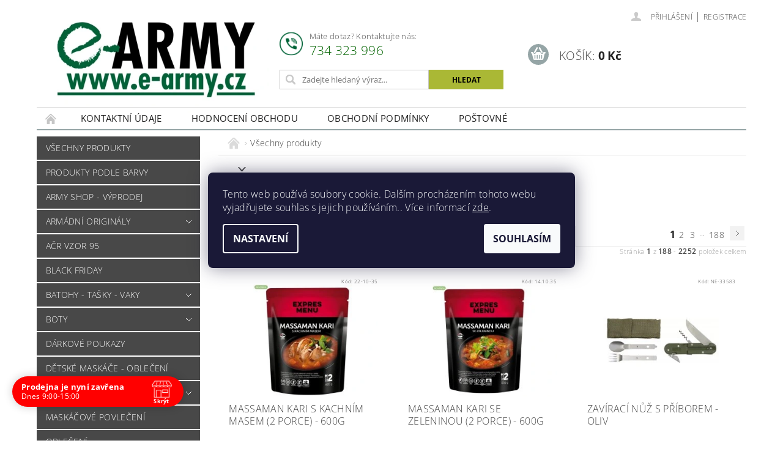

--- FILE ---
content_type: text/html; charset=utf-8
request_url: https://www.e-army.cz/vsechny-produkty/
body_size: 31637
content:
<!DOCTYPE html>
<html id="css" xml:lang='cs' lang='cs' class="external-fonts-loaded">
    <head>
        <link rel="preconnect" href="https://cdn.myshoptet.com" /><link rel="dns-prefetch" href="https://cdn.myshoptet.com" /><link rel="preload" href="https://cdn.myshoptet.com/prj/dist/master/cms/libs/jquery/jquery-1.11.3.min.js" as="script" />        <script>
dataLayer = [];
dataLayer.push({'shoptet' : {
    "pageId": 811,
    "pageType": "category",
    "currency": "CZK",
    "currencyInfo": {
        "decimalSeparator": ",",
        "exchangeRate": 1,
        "priceDecimalPlaces": 2,
        "symbol": "K\u010d",
        "symbolLeft": 0,
        "thousandSeparator": " "
    },
    "language": "cs",
    "projectId": 574986,
    "category": {
        "guid": "fb83f180-e1e7-11ed-aba5-121fa48e15df",
        "path": "V\u0161echny produkty",
        "parentCategoryGuid": null
    },
    "cartInfo": {
        "id": null,
        "freeShipping": false,
        "freeShippingFrom": 2399,
        "leftToFreeGift": {
            "formattedPrice": "0 K\u010d",
            "priceLeft": 0
        },
        "freeGift": false,
        "leftToFreeShipping": {
            "priceLeft": 2399,
            "dependOnRegion": 0,
            "formattedPrice": "2 399 K\u010d"
        },
        "discountCoupon": [],
        "getNoBillingShippingPrice": {
            "withoutVat": 0,
            "vat": 0,
            "withVat": 0
        },
        "cartItems": [],
        "taxMode": "ORDINARY"
    },
    "cart": [],
    "customer": {
        "priceRatio": 1,
        "priceListId": 1,
        "groupId": null,
        "registered": false,
        "mainAccount": false
    }
}});
dataLayer.push({'cookie_consent' : {
    "marketing": "denied",
    "analytics": "denied"
}});
document.addEventListener('DOMContentLoaded', function() {
    shoptet.consent.onAccept(function(agreements) {
        if (agreements.length == 0) {
            return;
        }
        dataLayer.push({
            'cookie_consent' : {
                'marketing' : (agreements.includes(shoptet.config.cookiesConsentOptPersonalisation)
                    ? 'granted' : 'denied'),
                'analytics': (agreements.includes(shoptet.config.cookiesConsentOptAnalytics)
                    ? 'granted' : 'denied')
            },
            'event': 'cookie_consent'
        });
    });
});
</script>

<!-- Google Tag Manager -->
<script>(function(w,d,s,l,i){w[l]=w[l]||[];w[l].push({'gtm.start':
new Date().getTime(),event:'gtm.js'});var f=d.getElementsByTagName(s)[0],
j=d.createElement(s),dl=l!='dataLayer'?'&l='+l:'';j.async=true;j.src=
'https://www.googletagmanager.com/gtm.js?id='+i+dl;f.parentNode.insertBefore(j,f);
})(window,document,'script','dataLayer','GTM-PDBFZN64');</script>
<!-- End Google Tag Manager -->


        <meta http-equiv="content-type" content="text/html; charset=utf-8" />
        <title>Všechny produkty - E-ARMY.cz</title>

        <meta name="viewport" content="width=device-width, initial-scale=1.0" />
        <meta name="format-detection" content="telephone=no" />

        
            <meta property="og:type" content="website"><meta property="og:site_name" content="e-army.cz"><meta property="og:url" content="https://www.e-army.cz/vsechny-produkty/"><meta property="og:title" content="Všechny produkty - E-ARMY.cz"><meta name="author" content="E-ARMY.cz"><meta name="web_author" content="Shoptet.cz"><meta name="dcterms.rightsHolder" content="www.e-army.cz"><meta name="robots" content="index,follow"><meta property="og:image" content="https://cdn.myshoptet.com/usr/www.e-army.cz/user/front_images/ogImage/hp.jpg?t=1768799324"><meta property="og:description" content="Všechny produkty, E-ARMY.cz"><meta name="description" content="Všechny produkty, E-ARMY.cz"><meta name="google-site-verification" content="O7FgQqVnWgrs4mK-a94mOcrYcVCKXsTdv-O1kNVAaZg">
        


                                                <link rel="next" href="/vsechny-produkty/strana-2/" />
                    
        <noscript>
            <style media="screen">
                #category-filter-hover {
                    display: block !important;
                }
            </style>
        </noscript>
        
    <link href="https://cdn.myshoptet.com/prj/dist/master/cms/templates/frontend_templates/shared/css/font-face/open-sans.css" rel="stylesheet"><link href="https://cdn.myshoptet.com/prj/dist/master/shop/dist/font-shoptet-04.css.7d79974e5b4cdb582ad8.css" rel="stylesheet">    <script>
        var oldBrowser = false;
    </script>
    <!--[if lt IE 9]>
        <script src="https://cdnjs.cloudflare.com/ajax/libs/html5shiv/3.7.3/html5shiv.js"></script>
        <script>
            var oldBrowser = '<strong>Upozornění!</strong> Používáte zastaralý prohlížeč, který již není podporován. Prosím <a href="https://www.whatismybrowser.com/" target="_blank" rel="nofollow">aktualizujte svůj prohlížeč</a> a zvyšte své UX.';
        </script>
    <![endif]-->

        <style>:root {--color-primary: #484848;--color-primary-h: 0;--color-primary-s: 0%;--color-primary-l: 28%;--color-primary-hover: #484848;--color-primary-hover-h: 0;--color-primary-hover-s: 0%;--color-primary-hover-l: 28%;--color-secondary: #95a5a6;--color-secondary-h: 184;--color-secondary-s: 9%;--color-secondary-l: 62%;--color-secondary-hover: #7f8c8d;--color-secondary-hover-h: 184;--color-secondary-hover-s: 6%;--color-secondary-hover-l: 53%;--color-tertiary: #000000;--color-tertiary-h: 0;--color-tertiary-s: 0%;--color-tertiary-l: 0%;--color-tertiary-hover: #000000;--color-tertiary-hover-h: 0;--color-tertiary-hover-s: 0%;--color-tertiary-hover-l: 0%;--color-header-background: #ffffff;--template-font: "Open Sans";--template-headings-font: "Open Sans";--header-background-url: url("https://cdn.myshoptet.com/prj/dist/master/cms/img/common/header_backgrounds/04-blue.png");--cookies-notice-background: #1A1937;--cookies-notice-color: #F8FAFB;--cookies-notice-button-hover: #f5f5f5;--cookies-notice-link-hover: #27263f;--templates-update-management-preview-mode-content: "Náhled aktualizací šablony je aktivní pro váš prohlížeč."}</style>

        <style>:root {--logo-x-position: 10px;--logo-y-position: 10px;--front-image-x-position: 319px;--front-image-y-position: 0px;}</style>

        <link href="https://cdn.myshoptet.com/prj/dist/master/shop/dist/main-04.css.55ec9317567af1708cb4.css" rel="stylesheet" media="screen" />

        <link rel="stylesheet" href="https://cdn.myshoptet.com/prj/dist/master/cms/templates/frontend_templates/_/css/print.css" media="print" />
                            <link rel="shortcut icon" href="/favicon.ico" type="image/x-icon" />
                                    <link rel="canonical" href="https://www.e-army.cz/vsechny-produkty/" />
        
        
        
            <script>
        var _hwq = _hwq || [];
        _hwq.push(['setKey', 'ADA6620A9A0A7C98AF3943F007DE8B46']);
        _hwq.push(['setTopPos', '0']);
        _hwq.push(['showWidget', '22']);
        (function() {
            var ho = document.createElement('script');
            ho.src = 'https://cz.im9.cz/direct/i/gjs.php?n=wdgt&sak=ADA6620A9A0A7C98AF3943F007DE8B46';
            var s = document.getElementsByTagName('script')[0]; s.parentNode.insertBefore(ho, s);
        })();
    </script>

                
                    
                <script>var shoptet = shoptet || {};shoptet.abilities = {"about":{"generation":2,"id":"04"},"config":{"category":{"product":{"image_size":"detail_alt_1"}},"navigation_breakpoint":991,"number_of_active_related_products":2,"product_slider":{"autoplay":false,"autoplay_speed":3000,"loop":true,"navigation":true,"pagination":true,"shadow_size":0}},"elements":{"recapitulation_in_checkout":true},"feature":{"directional_thumbnails":false,"extended_ajax_cart":false,"extended_search_whisperer":false,"fixed_header":false,"images_in_menu":false,"product_slider":false,"simple_ajax_cart":true,"smart_labels":false,"tabs_accordion":false,"tabs_responsive":false,"top_navigation_menu":false,"user_action_fullscreen":false}};shoptet.design = {"template":{"name":"Pop","colorVariant":"Sapphire"},"layout":{"homepage":"catalog3","subPage":"catalog3","productDetail":"catalog4"},"colorScheme":{"conversionColor":"#95a5a6","conversionColorHover":"#7f8c8d","color1":"#484848","color2":"#484848","color3":"#000000","color4":"#000000"},"fonts":{"heading":"Open Sans","text":"Open Sans"},"header":{"backgroundImage":"https:\/\/www.e-army.czcms\/img\/common\/header_backgrounds\/04-blue.png","image":null,"logo":"https:\/\/www.e-army.czuser\/logos\/bez_na__zvu11.jpg","color":"#ffffff"},"background":{"enabled":false,"color":null,"image":null}};shoptet.config = {};shoptet.events = {};shoptet.runtime = {};shoptet.content = shoptet.content || {};shoptet.updates = {};shoptet.messages = [];shoptet.messages['lightboxImg'] = "Obrázek";shoptet.messages['lightboxOf'] = "z";shoptet.messages['more'] = "Více";shoptet.messages['cancel'] = "Zrušit";shoptet.messages['removedItem'] = "Položka byla odstraněna z košíku.";shoptet.messages['discountCouponWarning'] = "Zapomněli jste uplatnit slevový kupón. Pro pokračování jej uplatněte pomocí tlačítka vedle vstupního pole, nebo jej smažte.";shoptet.messages['charsNeeded'] = "Prosím, použijte minimálně 3 znaky!";shoptet.messages['invalidCompanyId'] = "Neplané IČ, povoleny jsou pouze číslice";shoptet.messages['needHelp'] = "Potřebujete pomoc?";shoptet.messages['showContacts'] = "Zobrazit kontakty";shoptet.messages['hideContacts'] = "Skrýt kontakty";shoptet.messages['ajaxError'] = "Došlo k chybě; obnovte prosím stránku a zkuste to znovu.";shoptet.messages['variantWarning'] = "Zvolte prosím variantu produktu.";shoptet.messages['chooseVariant'] = "Zvolte variantu";shoptet.messages['unavailableVariant'] = "Tato varianta není dostupná a není možné ji objednat.";shoptet.messages['withVat'] = "včetně DPH";shoptet.messages['withoutVat'] = "bez DPH";shoptet.messages['toCart'] = "Do košíku";shoptet.messages['emptyCart'] = "Prázdný košík";shoptet.messages['change'] = "Změnit";shoptet.messages['chosenBranch'] = "Zvolená pobočka";shoptet.messages['validatorRequired'] = "Povinné pole";shoptet.messages['validatorEmail'] = "Prosím vložte platnou e-mailovou adresu";shoptet.messages['validatorUrl'] = "Prosím vložte platnou URL adresu";shoptet.messages['validatorDate'] = "Prosím vložte platné datum";shoptet.messages['validatorNumber'] = "Vložte číslo";shoptet.messages['validatorDigits'] = "Prosím vložte pouze číslice";shoptet.messages['validatorCheckbox'] = "Zadejte prosím všechna povinná pole";shoptet.messages['validatorConsent'] = "Bez souhlasu nelze odeslat.";shoptet.messages['validatorPassword'] = "Hesla se neshodují";shoptet.messages['validatorInvalidPhoneNumber'] = "Vyplňte prosím platné telefonní číslo bez předvolby.";shoptet.messages['validatorInvalidPhoneNumberSuggestedRegion'] = "Neplatné číslo — navržený region: %1";shoptet.messages['validatorInvalidCompanyId'] = "Neplatné IČ, musí být ve tvaru jako %1";shoptet.messages['validatorFullName'] = "Nezapomněli jste příjmení?";shoptet.messages['validatorHouseNumber'] = "Prosím zadejte správné číslo domu";shoptet.messages['validatorZipCode'] = "Zadané PSČ neodpovídá zvolené zemi";shoptet.messages['validatorShortPhoneNumber'] = "Telefonní číslo musí mít min. 8 znaků";shoptet.messages['choose-personal-collection'] = "Prosím vyberte místo doručení u osobního odběru, není zvoleno.";shoptet.messages['choose-external-shipping'] = "Upřesněte prosím vybraný způsob dopravy";shoptet.messages['choose-ceska-posta'] = "Pobočka České Pošty není určena, zvolte prosím některou";shoptet.messages['choose-hupostPostaPont'] = "Pobočka Maďarské pošty není vybrána, zvolte prosím nějakou";shoptet.messages['choose-postSk'] = "Pobočka Slovenské pošty není zvolena, vyberte prosím některou";shoptet.messages['choose-ulozenka'] = "Pobočka Uloženky nebyla zvolena, prosím vyberte některou";shoptet.messages['choose-zasilkovna'] = "Pobočka Zásilkovny nebyla zvolena, prosím vyberte některou";shoptet.messages['choose-ppl-cz'] = "Pobočka PPL ParcelShop nebyla vybrána, vyberte prosím jednu";shoptet.messages['choose-glsCz'] = "Pobočka GLS ParcelShop nebyla zvolena, prosím vyberte některou";shoptet.messages['choose-dpd-cz'] = "Ani jedna z poboček služby DPD Parcel Shop nebyla zvolená, prosím vyberte si jednu z možností.";shoptet.messages['watchdogType'] = "Je zapotřebí vybrat jednu z možností u sledování produktu.";shoptet.messages['watchdog-consent-required'] = "Musíte zaškrtnout všechny povinné souhlasy";shoptet.messages['watchdogEmailEmpty'] = "Prosím vyplňte e-mail";shoptet.messages['privacyPolicy'] = 'Musíte souhlasit s ochranou osobních údajů';shoptet.messages['amountChanged'] = '(množství bylo změněno)';shoptet.messages['unavailableCombination'] = 'Není k dispozici v této kombinaci';shoptet.messages['specifyShippingMethod'] = 'Upřesněte dopravu';shoptet.messages['PIScountryOptionMoreBanks'] = 'Možnost platby z %1 bank';shoptet.messages['PIScountryOptionOneBank'] = 'Možnost platby z 1 banky';shoptet.messages['PIScurrencyInfoCZK'] = 'V měně CZK lze zaplatit pouze prostřednictvím českých bank.';shoptet.messages['PIScurrencyInfoHUF'] = 'V měně HUF lze zaplatit pouze prostřednictvím maďarských bank.';shoptet.messages['validatorVatIdWaiting'] = "Ověřujeme";shoptet.messages['validatorVatIdValid'] = "Ověřeno";shoptet.messages['validatorVatIdInvalid'] = "DIČ se nepodařilo ověřit, i přesto můžete objednávku dokončit";shoptet.messages['validatorVatIdInvalidOrderForbid'] = "Zadané DIČ nelze nyní ověřit, protože služba ověřování je dočasně nedostupná. Zkuste opakovat zadání později, nebo DIČ vymažte s vaši objednávku dokončete v režimu OSS. Případně kontaktujte prodejce.";shoptet.messages['validatorVatIdInvalidOssRegime'] = "Zadané DIČ nemůže být ověřeno, protože služba ověřování je dočasně nedostupná. Vaše objednávka bude dokončena v režimu OSS. Případně kontaktujte prodejce.";shoptet.messages['previous'] = "Předchozí";shoptet.messages['next'] = "Následující";shoptet.messages['close'] = "Zavřít";shoptet.messages['imageWithoutAlt'] = "Tento obrázek nemá popisek";shoptet.messages['newQuantity'] = "Nové množství:";shoptet.messages['currentQuantity'] = "Aktuální množství:";shoptet.messages['quantityRange'] = "Prosím vložte číslo v rozmezí %1 a %2";shoptet.messages['skipped'] = "Přeskočeno";shoptet.messages.validator = {};shoptet.messages.validator.nameRequired = "Zadejte jméno a příjmení.";shoptet.messages.validator.emailRequired = "Zadejte e-mailovou adresu (např. jan.novak@example.com).";shoptet.messages.validator.phoneRequired = "Zadejte telefonní číslo.";shoptet.messages.validator.messageRequired = "Napište komentář.";shoptet.messages.validator.descriptionRequired = shoptet.messages.validator.messageRequired;shoptet.messages.validator.captchaRequired = "Vyplňte bezpečnostní kontrolu.";shoptet.messages.validator.consentsRequired = "Potvrďte svůj souhlas.";shoptet.messages.validator.scoreRequired = "Zadejte počet hvězdiček.";shoptet.messages.validator.passwordRequired = "Zadejte heslo, které bude obsahovat min. 4 znaky.";shoptet.messages.validator.passwordAgainRequired = shoptet.messages.validator.passwordRequired;shoptet.messages.validator.currentPasswordRequired = shoptet.messages.validator.passwordRequired;shoptet.messages.validator.birthdateRequired = "Zadejte datum narození.";shoptet.messages.validator.billFullNameRequired = "Zadejte jméno a příjmení.";shoptet.messages.validator.deliveryFullNameRequired = shoptet.messages.validator.billFullNameRequired;shoptet.messages.validator.billStreetRequired = "Zadejte název ulice.";shoptet.messages.validator.deliveryStreetRequired = shoptet.messages.validator.billStreetRequired;shoptet.messages.validator.billHouseNumberRequired = "Zadejte číslo domu.";shoptet.messages.validator.deliveryHouseNumberRequired = shoptet.messages.validator.billHouseNumberRequired;shoptet.messages.validator.billZipRequired = "Zadejte PSČ.";shoptet.messages.validator.deliveryZipRequired = shoptet.messages.validator.billZipRequired;shoptet.messages.validator.billCityRequired = "Zadejte název města.";shoptet.messages.validator.deliveryCityRequired = shoptet.messages.validator.billCityRequired;shoptet.messages.validator.companyIdRequired = "Zadejte IČ.";shoptet.messages.validator.vatIdRequired = "Zadejte DIČ.";shoptet.messages.validator.billCompanyRequired = "Zadejte název společnosti.";shoptet.messages['loading'] = "Načítám…";shoptet.messages['stillLoading'] = "Stále načítám…";shoptet.messages['loadingFailed'] = "Načtení se nezdařilo. Zkuste to znovu.";shoptet.messages['productsSorted'] = "Produkty seřazeny.";shoptet.messages['formLoadingFailed'] = "Formulář se nepodařilo načíst. Zkuste to prosím znovu.";shoptet.messages.moreInfo = "Více informací";shoptet.config.showAdvancedOrder = true;shoptet.config.orderingProcess = {active: false,step: false};shoptet.config.documentsRounding = '3';shoptet.config.documentPriceDecimalPlaces = '2';shoptet.config.thousandSeparator = ' ';shoptet.config.decSeparator = ',';shoptet.config.decPlaces = '2';shoptet.config.decPlacesSystemDefault = '2';shoptet.config.currencySymbol = 'Kč';shoptet.config.currencySymbolLeft = '0';shoptet.config.defaultVatIncluded = 1;shoptet.config.defaultProductMaxAmount = 9999;shoptet.config.inStockAvailabilityId = -1;shoptet.config.defaultProductMaxAmount = 9999;shoptet.config.inStockAvailabilityId = -1;shoptet.config.cartActionUrl = '/action/Cart';shoptet.config.advancedOrderUrl = '/action/Cart/GetExtendedOrder/';shoptet.config.cartContentUrl = '/action/Cart/GetCartContent/';shoptet.config.stockAmountUrl = '/action/ProductStockAmount/';shoptet.config.addToCartUrl = '/action/Cart/addCartItem/';shoptet.config.removeFromCartUrl = '/action/Cart/deleteCartItem/';shoptet.config.updateCartUrl = '/action/Cart/setCartItemAmount/';shoptet.config.addDiscountCouponUrl = '/action/Cart/addDiscountCoupon/';shoptet.config.setSelectedGiftUrl = '/action/Cart/setSelectedGift/';shoptet.config.rateProduct = '/action/ProductDetail/RateProduct/';shoptet.config.customerDataUrl = '/action/OrderingProcess/step2CustomerAjax/';shoptet.config.registerUrl = '/registrace/';shoptet.config.agreementCookieName = 'site-agreement';shoptet.config.cookiesConsentUrl = '/action/CustomerCookieConsent/';shoptet.config.cookiesConsentIsActive = 1;shoptet.config.cookiesConsentOptAnalytics = 'analytics';shoptet.config.cookiesConsentOptPersonalisation = 'personalisation';shoptet.config.cookiesConsentOptNone = 'none';shoptet.config.cookiesConsentRefuseDuration = 7;shoptet.config.cookiesConsentName = 'CookiesConsent';shoptet.config.agreementCookieExpire = 400;shoptet.config.cookiesConsentSettingsUrl = '/cookies-settings/';shoptet.config.fonts = {"google":{"attributes":"300,400,600,700,900:latin-ext","families":["Open Sans"],"urls":["https:\/\/cdn.myshoptet.com\/prj\/dist\/master\/cms\/templates\/frontend_templates\/shared\/css\/font-face\/open-sans.css"]},"custom":{"families":["shoptet"],"urls":["https:\/\/cdn.myshoptet.com\/prj\/dist\/master\/shop\/dist\/font-shoptet-04.css.7d79974e5b4cdb582ad8.css"]}};shoptet.config.mobileHeaderVersion = '1';shoptet.config.fbCAPIEnabled = true;shoptet.config.fbPixelEnabled = true;shoptet.config.fbCAPIUrl = '/action/FacebookCAPI/';shoptet.content.regexp = /strana-[0-9]+[\/]/g;shoptet.content.colorboxHeader = '<div class="colorbox-html-content">';shoptet.content.colorboxFooter = '</div>';shoptet.customer = {};shoptet.csrf = shoptet.csrf || {};shoptet.csrf.token = 'csrf_FgmXZJ3g7da6ecdf44798d2a';shoptet.csrf.invalidTokenModal = '<div><h2>Přihlaste se prosím znovu</h2><p>Omlouváme se, ale Váš CSRF token pravděpodobně vypršel. Abychom mohli udržet Vaši bezpečnost na co největší úrovni potřebujeme, abyste se znovu přihlásili.</p><p>Děkujeme za pochopení.</p><div><a href="/login/?backTo=%2Fvsechny-produkty%2F">Přihlášení</a></div></div> ';shoptet.csrf.formsSelector = 'csrf-enabled';shoptet.csrf.submitListener = true;shoptet.csrf.validateURL = '/action/ValidateCSRFToken/Index/';shoptet.csrf.refreshURL = '/action/RefreshCSRFTokenNew/Index/';shoptet.csrf.enabled = false;shoptet.config.googleAnalytics ||= {};shoptet.config.googleAnalytics.isGa4Enabled = true;shoptet.config.googleAnalytics.route ||= {};shoptet.config.googleAnalytics.route.ua = "UA";shoptet.config.googleAnalytics.route.ga4 = "GA4";shoptet.config.ums_a11y_category_page = true;shoptet.config.discussion_rating_forms = false;shoptet.config.ums_forms_redesign = false;shoptet.config.showPriceWithoutVat = '';shoptet.config.ums_a11y_login = false;</script>
        <script src="https://cdn.myshoptet.com/prj/dist/master/cms/libs/jquery/jquery-1.11.3.min.js"></script><script src="https://cdn.myshoptet.com/prj/dist/master/cms/libs/jquery/jquery-migrate-1.4.1.min.js"></script><script src="https://cdn.myshoptet.com/prj/dist/master/cms/libs/jquery/jquery-ui-1.8.24.min.js"></script>
    <script src="https://cdn.myshoptet.com/prj/dist/master/shop/dist/main-04.js.cd0f12ca7fcb266dd765.js"></script>
<script src="https://cdn.myshoptet.com/prj/dist/master/shop/dist/shared-2g.js.aa13ef3ecca51cd89ec5.js"></script><script src="https://cdn.myshoptet.com/prj/dist/master/cms/libs/jqueryui/i18n/datepicker-cs.js"></script><script>if (window.self !== window.top) {const script = document.createElement('script');script.type = 'module';script.src = "https://cdn.myshoptet.com/prj/dist/master/shop/dist/editorPreview.js.e7168e827271d1c16a1d.js";document.body.appendChild(script);}</script>        <script>
            jQuery.extend(jQuery.cybergenicsFormValidator.messages, {
                required: "Povinné pole",
                email: "Prosím vložte platnou e-mailovou adresu",
                url: "Prosím vložte platnou URL adresu",
                date: "Prosím vložte platné datum",
                number: "Vložte číslo",
                digits: "Prosím vložte pouze číslice",
                checkbox: "Zadejte prosím všechna povinná pole",
                validatorConsent: "Bez souhlasu nelze odeslat.",
                password: "Hesla se neshodují",
                invalidPhoneNumber: "Vyplňte prosím platné telefonní číslo bez předvolby.",
                invalidCompanyId: 'Nevalidní IČ, musí mít přesně 8 čísel (před kratší IČ lze dát nuly)',
                fullName: "Nezapomněli jste příjmení?",
                zipCode: "Zadané PSČ neodpovídá zvolené zemi",
                houseNumber: "Prosím zadejte správné číslo domu",
                shortPhoneNumber: "Telefonní číslo musí mít min. 8 znaků",
                privacyPolicy: "Musíte souhlasit s ochranou osobních údajů"
            });
        </script>
                                    
                
        
        <!-- User include -->
                <!-- api 473(125) html code header -->

                <style>
                    #order-billing-methods .radio-wrapper[data-guid="81ef02b5-d985-11ef-9344-f62a9e19e24e"]:not(.cgapplepay), #order-billing-methods .radio-wrapper[data-guid="81faa6e7-d985-11ef-9344-f62a9e19e24e"]:not(.cggooglepay) {
                        display: none;
                    }
                </style>
                <script type="text/javascript">
                    document.addEventListener('DOMContentLoaded', function() {
                        if (getShoptetDataLayer('pageType') === 'billingAndShipping') {
                            
                try {
                    if (window.ApplePaySession && window.ApplePaySession.canMakePayments()) {
                        
                        if (document.querySelector('#order-billing-methods .radio-wrapper[data-guid="81ef02b5-d985-11ef-9344-f62a9e19e24e"]')) {
                            document.querySelector('#order-billing-methods .radio-wrapper[data-guid="81ef02b5-d985-11ef-9344-f62a9e19e24e"]').classList.add('cgapplepay');
                        }
                        
                    }
                } catch (err) {} 
            
                            
                const cgBaseCardPaymentMethod = {
                        type: 'CARD',
                        parameters: {
                            allowedAuthMethods: ["PAN_ONLY", "CRYPTOGRAM_3DS"],
                            allowedCardNetworks: [/*"AMEX", "DISCOVER", "INTERAC", "JCB",*/ "MASTERCARD", "VISA"]
                        }
                };
                
                function cgLoadScript(src, callback)
                {
                    var s,
                        r,
                        t;
                    r = false;
                    s = document.createElement('script');
                    s.type = 'text/javascript';
                    s.src = src;
                    s.onload = s.onreadystatechange = function() {
                        if ( !r && (!this.readyState || this.readyState == 'complete') )
                        {
                            r = true;
                            callback();
                        }
                    };
                    t = document.getElementsByTagName('script')[0];
                    t.parentNode.insertBefore(s, t);
                } 
                
                function cgGetGoogleIsReadyToPayRequest() {
                    return Object.assign(
                        {},
                        {
                            apiVersion: 2,
                            apiVersionMinor: 0
                        },
                        {
                            allowedPaymentMethods: [cgBaseCardPaymentMethod]
                        }
                    );
                }

                function onCgGooglePayLoaded() {
                    let paymentsClient = new google.payments.api.PaymentsClient({environment: 'PRODUCTION'});
                    paymentsClient.isReadyToPay(cgGetGoogleIsReadyToPayRequest()).then(function(response) {
                        if (response.result) {
                            
                        if (document.querySelector('#order-billing-methods .radio-wrapper[data-guid="81faa6e7-d985-11ef-9344-f62a9e19e24e"]')) {
                            document.querySelector('#order-billing-methods .radio-wrapper[data-guid="81faa6e7-d985-11ef-9344-f62a9e19e24e"]').classList.add('cggooglepay');
                        }
                        	 	 	 	 	 
                        }
                    })
                    .catch(function(err) {});
                }
                
                cgLoadScript('https://pay.google.com/gp/p/js/pay.js', onCgGooglePayLoaded);
            
                        }
                    });
                </script> 
                
<!-- api 690(337) html code header -->
<script>var ophWidgetData={"lang":"cs","link":"","logo":true,"turnOff":false,"expanded":true,"lunchShow":false,"checkHoliday":true,"showNextWeek":true,"showWidgetStart":"00:00","showWidgetEnd":"23:59","beforeOpenStore":0,"beforeCloseStore":0,"openingHours":[{"day":1,"openHour":"09:00","closeHour":"15:00","openPause":"","closePause":"","closed":false,"staticHourText":""},{"day":2,"openHour":"09:00","closeHour":"15:00","openPause":"","closePause":"","closed":false,"staticHourText":""},{"day":3,"openHour":"09:00","closeHour":"15:00","openPause":"","closePause":"","closed":false,"staticHourText":""},{"day":4,"openHour":"09:00","closeHour":"16:00","openPause":"","closePause":"","closed":false,"staticHourText":""},{"day":5,"openHour":"09:00","closeHour":"15:00","openPause":"","closePause":"","closed":true,"staticHourText":""},{"day":6,"openHour":"","closeHour":"","openPause":"","closePause":"","closed":true,"staticHourText":""},{"day":7,"openHour":"","closeHour":"","openPause":"","closePause":"","closed":true,"staticHourText":""}],"excludes":[{"date":"2025-12-24","openHour":"","closeHour":"","openPause":"","closePause":"","closed":true,"text":"INVENTURA"},{"date":"2025-12-25","openHour":"","closeHour":"","openPause":"","closePause":"","closed":true,"text":"INVENTURA"},{"date":"2025-12-26","openHour":"","closeHour":"","openPause":"","closePause":"","closed":true,"text":"INVENTURA"},{"date":"2025-12-29","openHour":"","closeHour":"","openPause":"","closePause":"","closed":true,"text":"INVENTURA"},{"date":"2025-12-30","openHour":"","closeHour":"","openPause":"","closePause":"","closed":true,"text":"INVENTURA"},{"date":"2025-12-31","openHour":"","closeHour":"","openPause":"","closePause":"","closed":true,"text":"INVENTURA"},{"date":"2026-01-01","openHour":"","closeHour":"","openPause":"","closePause":"","closed":true,"text":"INVENTURA"},{"date":"2026-01-02","openHour":"","closeHour":"","openPause":"","closePause":"","closed":true,"text":"INVENTURA"}],"holidayList":["01-01","01-05","08-05","05-07","06-07","28-09","28-10","17-11","24-12","25-12","26-12"],"todayLongFormat":false,"logoFilemanager":"","colors":{"bg_header_color":"","bg_logo_color":"","bg_title_color":"","bg_preopen_color":"#80ff00","bg_open_color":"#00ff00","bg_pause_color":"#ff9800","bg_preclose_color":"#ff6f00","bg_close_color":"#ff0000","color_exception_day":"#e94b4b"},"address":"","icon":"icon-01","bottomPosition":0,"showDetailOnExpand":true,"disableDetail":false,"disableDetailTable":false,"hideOnMobile":false,"hideOnCheckout":false,"weekTurnOff":[],"directPosition":"ltr"}</script>
<!-- service 690(337) html code header -->
<link href="https://cdn.myshoptet.com/usr/mcore.myshoptet.com/user/documents/upload/addon01/ophWidget.min.css?v=1.6.9" rel="stylesheet" />


<!-- service 1526(1137) html code header -->
<style>
.adulto-cz {
    padding-top: 15px;
    padding-bottom: 15px;
}
</style>
<!-- project html code header -->
<!--Font Awesome icons-->
<link rel="stylesheet" href="https://cdnjs.cloudflare.com/ajax/libs/font-awesome/4.7.0/css/font-awesome.css" integrity="sha512-5A8nwdMOWrSz20fDsjczgUidUBR8liPYU+WymTZP1lmY9G6Oc7HlZv156XqnsgNUzTyMefFTcsFH/tnJE/+xBg==" crossorigin="anonymous" referrerpolicy="no-referrer" />
<!-- Google Tag Manager -->

<script>(function(w,d,s,l,i){w[l]=w[l]||[];w[l].push({'gtm.start':

new Date().getTime(),event:'gtm.js'});var f=d.getElementsByTagName(s)[0],

j=d.createElement(s),dl=l!='dataLayer'?'&l='+l:'';j.async=true;j.src=

'https://www.googletagmanager.com/gtm.js?id='+i+dl;f.parentNode.insertBefore(j,f);

})(window,document,'script','dataLayer','GTM-MK64SPR');</script>

<!-- End Google Tag Manager -->

<!-- Google Tag Manager (noscript) -->

<noscript><iframe src="https://www.googletagmanager.com/ns.html?id=GTM-MK64SPR"

height="0" width="0" style="display:none;visibility:hidden"></iframe></noscript>

<!-- End Google Tag Manager (noscript) -->



<!-- Facebook Pixel Code -->

<script>

  !function(f,b,e,v,n,t,s)

  {if(f.fbq)return;n=f.fbq=function(){n.callMethod?

  n.callMethod.apply(n,arguments):n.queue.push(arguments)};

  if(!f._fbq)f._fbq=n;n.push=n;n.loaded=!0;n.version='2.0';

  n.queue=[];t=b.createElement(e);t.async=!0;

  t.src=v;s=b.getElementsByTagName(e)[0];

  s.parentNode.insertBefore(t,s)}(window, document,'script',

  'https://connect.facebook.net/en_US/fbevents.js');

  fbq('init', '2049165618446042');

  fbq('track', 'PageView');

</script>

<noscript><img height="1" width="1" style="display:none"

  src="https://www.facebook.com/tr?id=2049165618446042&ev=PageView&noscript=1"

/></noscript>

<!-- End Facebook Pixel Code -->

<!--Styl-->
<link rel="stylesheet" type="text/css" href="/user/documents/upload/style.css" />
<style>
	.custom-footer__banner8{text-align: center;}
  .heurekaReviews{ text-align: center; margin-bottom: 3rem; }
  .heurekaReviews__area { text-align: left; }
  .heurekaReviews__btn{ padding: .5rem 1rem; color: white; text-decoration: none; background: black; transition: .5s ease-in-out; }
  .heurekaReviews__btn:hover{ color: white; background: #484848; }
  footer .hide-for-small-only, .hide-for-small-up, .hide-for-small, .hide-for-small-down, .show-for-medium-only, .show-for-medium-up, .show-for-medium, .hide-for-medium-down, .show-for-large-only, .show-for-large-up, .show-for-large, .hide-for-large-down, .show-for-xlarge-only, .show-for-xlarge-up, .show-for-xxlarge-only, .show-for-xxlarge-up{
  	display: inline-block !important;
  }
  #footer-in .footer-row-element:not(.banner), #footer-in .banner img{display: inline-block !important;margin-bottom: 1rem;}
/*VP */
main#content-in>div.h2-wrapper>h2 {
    text-transform: none;
}
  
</style>

<style>
.faq-answer {
  font-size: 16px !important;
  color: var(--color-primary);
  background-color: #fafafa;
  border: 1px solid #fafafa;
  border-radius: 4px;
  margin-top: 10px;
  padding: 10px;
  display: none;
}
.faq-answer h2,
.faq-answer h3 {
  font-size: 24px !important;
  font-weight: 500;
  color: #444;
  text-transform: none;
  letter-spacing: 0;
  margin: 1rem 0 1rem;
}
.faq-answer a,
.faq-answer p,
.faq-answer ul,
.faq-answer li {
  font-size: 16px !important;
  font-weight: 400;
  color: #333;
  line-height: 1.5rem;
  text-transform: none;
  letter-spacing: 0;
  padding-bottom: 10px;
}
.faq-answer a {
  color: #fff;
  text-decoration: underline;
}

.faq .faq-question {
  position: relative;
  cursor: pointer;
  display: flex;
  align-items: center;
  background: #aab835;
  border: 1px solid #aab835;
  margin-bottom: 1rem;
  padding: 10px;
}

.faq .faq-question h3 {
  font-family: "Roboto", sans-serif !important;
  font-size: 14px;
  font-weight: bold;
  text-transform: math-auto;
  margin: 0;
  padding: 5px;
}

.faq .faq-toggle {
  font-size: 26px;
  font-weight: 500;
  color: #fff;
  background: var(--color-primary);
  border-radius: 2px;
  width: 50px;
  height: 50px;
  position: absolute;
  top: 0;
  left: auto;
  right: 0;
  display: flex;
  justify-content: center;
  align-items: center;
}

.faq-item.open .faq-answer {
  display: block;
  animation: slideDown 0.3s ease-out;
}

@keyframes slideDown {
  from {
    max-height: 0;
    opacity: 0;
  }
  to {
    max-height: 500px;
    opacity: 1;
  }
}
</style>

<!-- Štefan Mazáň -->
<style>
.search-whisperer-description-availability {
	display: none;
}
</style>

        <!-- /User include -->
                                <!-- Global site tag (gtag.js) - Google Analytics -->
    <script async src="https://www.googletagmanager.com/gtag/js?id=G-M5G8CP23GQ"></script>
    <script>
        
        window.dataLayer = window.dataLayer || [];
        function gtag(){dataLayer.push(arguments);}
        

                    console.debug('default consent data');

            gtag('consent', 'default', {"ad_storage":"denied","analytics_storage":"denied","ad_user_data":"denied","ad_personalization":"denied","wait_for_update":500});
            dataLayer.push({
                'event': 'default_consent'
            });
        
        gtag('js', new Date());

                gtag('config', 'UA-6211940-1', { 'groups': "UA" });
        
                gtag('config', 'G-M5G8CP23GQ', {"groups":"GA4","send_page_view":false,"content_group":"category","currency":"CZK","page_language":"cs"});
        
                gtag('config', 'AW-1038410308', {"allow_enhanced_conversions":true});
        
        
        
        
        
                    gtag('event', 'page_view', {"send_to":"GA4","page_language":"cs","content_group":"category","currency":"CZK"});
        
        
        
        
        
        
        
        
        
        
        
        
        
        document.addEventListener('DOMContentLoaded', function() {
            if (typeof shoptet.tracking !== 'undefined') {
                for (var id in shoptet.tracking.bannersList) {
                    gtag('event', 'view_promotion', {
                        "send_to": "UA",
                        "promotions": [
                            {
                                "id": shoptet.tracking.bannersList[id].id,
                                "name": shoptet.tracking.bannersList[id].name,
                                "position": shoptet.tracking.bannersList[id].position
                            }
                        ]
                    });
                }
            }

            shoptet.consent.onAccept(function(agreements) {
                if (agreements.length !== 0) {
                    console.debug('gtag consent accept');
                    var gtagConsentPayload =  {
                        'ad_storage': agreements.includes(shoptet.config.cookiesConsentOptPersonalisation)
                            ? 'granted' : 'denied',
                        'analytics_storage': agreements.includes(shoptet.config.cookiesConsentOptAnalytics)
                            ? 'granted' : 'denied',
                                                                                                'ad_user_data': agreements.includes(shoptet.config.cookiesConsentOptPersonalisation)
                            ? 'granted' : 'denied',
                        'ad_personalization': agreements.includes(shoptet.config.cookiesConsentOptPersonalisation)
                            ? 'granted' : 'denied',
                        };
                    console.debug('update consent data', gtagConsentPayload);
                    gtag('consent', 'update', gtagConsentPayload);
                    dataLayer.push(
                        { 'event': 'update_consent' }
                    );
                }
            });
        });
    </script>

                <!-- Facebook Pixel Code -->
<script type="text/plain" data-cookiecategory="analytics">
!function(f,b,e,v,n,t,s){if(f.fbq)return;n=f.fbq=function(){n.callMethod?
            n.callMethod.apply(n,arguments):n.queue.push(arguments)};if(!f._fbq)f._fbq=n;
            n.push=n;n.loaded=!0;n.version='2.0';n.queue=[];t=b.createElement(e);t.async=!0;
            t.src=v;s=b.getElementsByTagName(e)[0];s.parentNode.insertBefore(t,s)}(window,
            document,'script','//connect.facebook.net/en_US/fbevents.js');
$(document).ready(function(){
fbq('set', 'autoConfig', 'false', '214326495012341')
fbq("init", "214326495012341", {}, { agent:"plshoptet" });
fbq("track", "PageView",{}, {"eventID":"745502c5626098a629a701c91e93a156"});
window.dataLayer = window.dataLayer || [];
dataLayer.push({"fbpixel": "loaded","event": "fbloaded"});
fbq("track", "ViewCategory", {"content_name":"V\u0161echny produkty","content_category":"V\u0161echny produkty","content_ids":[],"content_type":"product"}, {"eventID":"745502c5626098a629a701c91e93a156"});
});
</script>
<noscript>
<img height="1" width="1" style="display:none" src="https://www.facebook.com/tr?id=214326495012341&ev=PageView&noscript=1"/>
</noscript>
<!-- End Facebook Pixel Code -->

                                                    </head>
        <body class="desktop id-811 in-vsechny-produkty template-04 type-category page-category ajax-add-to-cart">
        
        <div id="fb-root"></div>
        <script>
            window.fbAsyncInit = function() {
                FB.init({
//                    appId            : 'your-app-id',
                    autoLogAppEvents : true,
                    xfbml            : true,
                    version          : 'v19.0'
                });
            };
        </script>
        <script async defer crossorigin="anonymous" src="https://connect.facebook.net/cs_CZ/sdk.js"></script>
        
<!-- Google Tag Manager (noscript) -->
<noscript><iframe src="https://www.googletagmanager.com/ns.html?id=GTM-PDBFZN64"
height="0" width="0" style="display:none;visibility:hidden"></iframe></noscript>
<!-- End Google Tag Manager (noscript) -->


                
        
        <div id="main-wrapper">
            <div id="main-wrapper-in" class="large-12 medium-12 small-12">
                <div id="main" class="large-12 medium-12 small-12 row">

                    

                    <div id="header" class="large-12 medium-12 small-12 columns">
                        <header id="header-in" class="large-12 medium-12 small-12 clearfix">
                            
<div class="row">
    
                        <div class="large-4 medium-4 small-6 columns">
                        <a href="/" title="E-ARMY.cz" id="logo" data-testid="linkWebsiteLogo"><img src="https://cdn.myshoptet.com/usr/www.e-army.cz/user/logos/bez_na__zvu11.jpg" alt="E-ARMY.cz" /></a>
        </div>
    
    
        <div class="large-4 medium-4 small-12 columns">
                                                <div class="large-12 row collapse header-contacts">
                                                                                       <div class="large-12 tac medium-12 small-6 header-phone columns left">
                    <a href="tel:734323996" title="Telefon"><span>734 323 996</span></a>
                    </div>
                                            </div>
            
                        <div class="searchform large-12 medium-12 small-12" itemscope itemtype="https://schema.org/WebSite">
                <meta itemprop="headline" content="Všechny produkty"/>
<meta itemprop="url" content="https://www.e-army.cz"/>
        <meta itemprop="text" content="Všechny produkty, E-ARMY.cz"/>

                <form class="search-whisperer-wrap-v1 search-whisperer-wrap" action="/action/ProductSearch/prepareString/" method="post" itemprop="potentialAction" itemscope itemtype="https://schema.org/SearchAction" data-testid="searchForm">
                    <fieldset>
                        <meta itemprop="target" content="https://www.e-army.cz/vyhledavani/?string={string}"/>
                        <div class="large-8 medium-8 small-12 left">
                            <input type="hidden" name="language" value="cs" />
                            <input type="search" name="string" itemprop="query-input" class="s-word" placeholder="Zadejte hledaný výraz..." autocomplete="off" data-testid="searchInput" />
                        </div>
                        <div class="tar large-4 medium-4 small-2 left b-search-wrap">
                            <input type="submit" value="Hledat" class="b-search tiny button" data-testid="searchBtn" />
                        </div>
                        <div class="search-whisperer-container-js"></div>
                        <div class="search-notice large-12 medium-12 small-12" data-testid="searchMsg">Prosím, použijte minimálně 3 znaky!</div>
                    </fieldset>
                </form>
            </div>
        </div>
    
    
        <div class="large-4 medium-4 small-12 columns">
                        <div id="top-links" class="large-12 medium-12 small-12">
                <span class="responsive-mobile-visible responsive-all-hidden box-account-links-trigger-wrap">
                    <span class="box-account-links-trigger"></span>
                </span>
                <ul class="responsive-mobile-hidden box-account-links list-inline list-reset">
                    
                                                                                                                        <li>
                                        <a class="icon-account-login" href="/login/?backTo=%2Fvsechny-produkty%2F" title="Přihlášení" data-testid="signin" rel="nofollow"><span>Přihlášení</span></a>
                                    </li>
                                    <li>
                                        <span class="responsive-mobile-hidden"> |</span>
                                        <a href="/registrace/" title="Registrace" data-testid="headerSignup" rel="nofollow">Registrace</a>
                                    </li>
                                                                                                        
                </ul>
            </div>
                        
                                            
                <div class="place-cart-here">
                    <div id="header-cart-wrapper" class="header-cart-wrapper menu-element-wrap">
    <a href="/kosik/" id="header-cart" class="header-cart" data-testid="headerCart" rel="nofollow">
        <span class="responsive-mobile-hidden">Košík:</span>
        
        <strong class="header-cart-price" data-testid="headerCartPrice">
            0 Kč
        </strong>
    </a>

    <div id="cart-recapitulation" class="cart-recapitulation menu-element-submenu align-right hover-hidden" data-testid="popupCartWidget">
                    <div class="cart-reca-single darken tac" data-testid="cartTitle">
                Váš nákupní košík je prázdný            </div>
            </div>
</div>
                </div>
                    </div>
    
</div>

             <nav id="menu" class="large-12 medium-12 small-12"><ul class="inline-list list-inline valign-top-inline left"><li class="first-line"><a href="/" id="a-home" data-testid="headerMenuItem">Úvodní stránka</a></li><li class="menu-item-29">
    <a href="/kontakt/" data-testid="headerMenuItem">
        Kontaktní údaje
    </a>
</li><li class="menu-item-1517">
    <a href="/hodnoceni/" data-testid="headerMenuItem">
        Hodnocení obchodu
    </a>
</li><li class="menu-item-39">
    <a href="/obchodni-podminky/" data-testid="headerMenuItem">
        Obchodní podmínky
    </a>
</li><li class="menu-item-external-28">
    <a href="https://www.e-army.cz/postovne/" data-testid="headerMenuItem">
        Poštovné
    </a>
</li></ul><div id="menu-helper-wrapper"><div id="menu-helper" data-testid="hamburgerMenu">&nbsp;</div><ul id="menu-helper-box"></ul></div></nav>

<script>
    $(document).ready(function() {
        checkSearchForm($('.searchform'), "Prosím, použijte minimálně 3 znaky!");
    });
    var userOptions = {
        carousel : {
            stepTimer : 5000,
            fadeTimer : 800
        }
    };
</script>

                        </header>
                    </div>
                    <div id="main-in" class="large-12 medium-12 small-12 columns">
                        <div id="main-in-in" class="large-12 medium-12 small-12">
                            
                            <div id="content" class="large-12 medium-12 small-12 row">
                                
                                                                            <aside id="column-l" class="large-3 medium-3 small-12 columns">
                                            <div id="column-l-in">
                                                                                                                                                    <div class="box-even">
                        
<div id="categories">
                        <div class="categories cat-01 cat-active expanded" id="cat-811">
                <div class="topic"><a href="/vsechny-produkty/" class="expanded">Všechny produkty</a></div>
        

    </div>
            <div class="categories cat-02" id="cat-1172">
                <div class="topic"><a href="/army-shop-vyprodej/">ARMY SHOP - VÝPRODEJ</a></div>
        

    </div>
            <div class="categories cat-01 expandable" id="cat-835">
                <div class="topic"><a href="/armadni-originaly/">ARMÁDNÍ ORIGINÁLY</a></div>
        
    <ul >
                    <li ><a href="/obleceni-2/" title="OBLEČENÍ">OBLEČENÍ</a>
            </li>                 <li ><a href="/na-spani-2/" title="NA SPANÍ">NA SPANÍ</a>
            </li>                 <li ><a href="/batohy-tasky/" title="BATOHY - TAŠKY">BATOHY - TAŠKY</a>
            </li>                 <li ><a href="/boty-sneznice/" title="BOTY - SNĚŽNICE">BOTY - SNĚŽNICE</a>
            </li>                 <li ><a href="/na-hlavu/" title="NA HLAVU">NA HLAVU</a>
            </li>                 <li ><a href="/do-deste/" title="DO DEŠTĚ">DO DEŠTĚ</a>
            </li>                 <li ><a href="/sumky-pouzdra/" title="SUMKY - POUZDRA">SUMKY - POUZDRA</a>
            </li>                 <li ><a href="/jidelni-potreby-2/" title="JÍDELNÍ POTŘEBY">JÍDELNÍ POTŘEBY</a>
            </li>                 <li ><a href="/opasky-treky-vesty/" title="OPASKY - TREKY - VESTY">OPASKY - TREKY - VESTY</a>
            </li>                 <li ><a href="/plynova-maska/" title="PLYNOVÁ MASKA">PLYNOVÁ MASKA</a>
            </li>                 <li ><a href="/satky-saly/" title="ŠÁTKY -  ŠÁLY">ŠÁTKY -  ŠÁLY</a>
            </li>                 <li ><a href="/stan-celta/" title="STAN - CELTA">STAN - CELTA</a>
            </li>                 <li ><a href="/naradi/" title="NÁŘADÍ">NÁŘADÍ</a>
            </li>                 <li ><a href="/rukavice-2/" title="RUKAVICE">RUKAVICE</a>
            </li>     </ul> 
    </div>
            <div class="categories cat-02" id="cat-826">
                <div class="topic"><a href="/acr-vzor-95/">AČR VZOR 95</a></div>
        

    </div>
            <div class="categories cat-01 expanded" id="cat-1522">
                <div class="topic"><a href="/black-fryday/" class="expanded">BLACK FRIDAY</a></div>
        

    </div>
            <div class="categories cat-02 expandable" id="cat-865">
                <div class="topic"><a href="/batohy-tasky-vaky/">BATOHY - TAŠKY - VAKY</a></div>
        
    <ul >
                    <li class="expandable"><a href="/batoh/" title="BATOH">BATOH</a>
            </li>                 <li ><a href="/taska/" title="TAŠKA">TAŠKA</a>
            </li>                 <li ><a href="/lodni-pytel/" title="LODNÍ PYTEL">LODNÍ PYTEL</a>
            </li>                 <li ><a href="/camel-bag/" title="CAMEL BAG">CAMEL BAG</a>
            </li>                 <li ><a href="/penezenka-dokladovka/" title="PENĚŽENKA - DOKLADOVKA">PENĚŽENKA - DOKLADOVKA</a>
            </li>                 <li ><a href="/pouzdro-na-krk/" title="POUZDRO NA KRK">POUZDRO NA KRK</a>
            </li>                 <li ><a href="/ledvinka/" title="LEDVINKA">LEDVINKA</a>
            </li>                 <li ><a href="/nepromokave-pouzdro/" title="NEPROMOKAVÉ POUZDRO">NEPROMOKAVÉ POUZDRO</a>
            </li>                 <li ><a href="/prevlek-na-batoh/" title="PŘEVLEK NA BATOH">PŘEVLEK NA BATOH</a>
            </li>                 <li ><a href="/organizer-velcro/" title="ORGANIZER VELCRO">ORGANIZER VELCRO</a>
            </li>     </ul> 
    </div>
            <div class="categories cat-01 expandable" id="cat-947">
                <div class="topic"><a href="/boty/">BOTY</a></div>
        
    <ul >
                    <li ><a href="/kremy-na-boty/" title="KRÉMY NA BOTY">KRÉMY NA BOTY</a>
            </li>                 <li ><a href="/kanady/" title="KANADY">KANADY</a>
            </li>                 <li ><a href="/kamase/" title="KAMAŠE">KAMAŠE</a>
            </li>                 <li ><a href="/ponozky/" title="PONOŽKY">PONOŽKY</a>
            </li>                 <li ><a href="/tkanicky/" title="TKANIČKY">TKANIČKY</a>
            </li>                 <li ><a href="/snehule/" title="SNĚHULE">SNĚHULE</a>
            </li>                 <li ><a href="/sneznice/" title="SNĚŽNICE">SNĚŽNICE</a>
            </li>                 <li ><a href="/nesmeky/" title="NESMEKY">NESMEKY</a>
            </li>                 <li ><a href="/impregnace/" title="IMPREGNACE">IMPREGNACE</a>
            </li>                 <li ><a href="/vlozky-do-bot/" title="VLOŽKY DO BOT">VLOŽKY DO BOT</a>
            </li>                 <li ><a href="/boty-lowa/" title="BOTY LOWA">BOTY LOWA</a>
            </li>     </ul> 
    </div>
            <div class="categories cat-02" id="cat-1070">
                <div class="topic"><a href="/darkove-poukazy/">DÁRKOVÉ POUKAZY</a></div>
        

    </div>
            <div class="categories cat-01" id="cat-1001">
                <div class="topic"><a href="/detske-maskace-obleceni/">DĚTSKÉ MASKÁČE - OBLEČENÍ</a></div>
        

    </div>
            <div class="categories cat-02 expandable" id="cat-802">
                <div class="topic"><a href="/kemping/">KEMPING</a></div>
        
    <ul >
                    <li class="expandable"><a href="/na-spani/" title="NA SPANÍ">NA SPANÍ</a>
            </li>                 <li class="expandable"><a href="/jidelni-potreby/" title="JÍDELNÍ POTŘEBY">JÍDELNÍ POTŘEBY</a>
            </li>                 <li ><a href="/hygiena/" title="HYGIENA">HYGIENA</a>
            </li>                 <li ><a href="/camel-bag-2/" title="CAMEL BAG">CAMEL BAG</a>
            </li>                 <li ><a href="/solarni-sprcha/" title="SOLÁRNÍ SPRCHA">SOLÁRNÍ SPRCHA</a>
            </li>                 <li ><a href="/podpalovace/" title="PODPALOVAČE">PODPALOVAČE</a>
            </li>                 <li ><a href="/zapalovace-sirky/" title="ZAPALOVAČE - SIRKY">ZAPALOVAČE - SIRKY</a>
            </li>                 <li ><a href="/varice/" title="VAŘIČE">VAŘIČE</a>
            </li>                 <li ><a href="/palivo/" title="PALIVO">PALIVO</a>
            </li>                 <li ><a href="/rucnik/" title="RUČNÍK">RUČNÍK</a>
            </li>                 <li ><a href="/uprava-vody/" title="ÚPRAVA VODY">ÚPRAVA VODY</a>
            </li>                 <li ><a href="/repelent/" title="REPELENT">REPELENT</a>
            </li>                 <li ><a href="/adventure-menu-hotove-jidlo/" title="ADVENTURE MENU  Hotové jídlo">ADVENTURE MENU  Hotové jídlo</a>
            </li>                 <li ><a href="/expres-menu-hotove-jidlo/" title="EXPRES MENU Hotové jídlo">EXPRES MENU Hotové jídlo</a>
            </li>     </ul> 
    </div>
            <div class="categories cat-01" id="cat-1295">
                <div class="topic"><a href="/maskacove-povleceni/">MASKÁČOVÉ POVLEČENÍ</a></div>
        

    </div>
            <div class="categories cat-02 expandable" id="cat-829">
                <div class="topic"><a href="/obleceni/">OBLEČENÍ</a></div>
        
    <ul >
                    <li ><a href="/kosile/" title="KOŠILE">KOŠILE</a>
            </li>                 <li ><a href="/fleece-bunda-mikina/" title="FLEECE, BUNDA, MIKINA">FLEECE, BUNDA, MIKINA</a>
            </li>                 <li class="expandable"><a href="/pokryvky-hlavy/" title="POKRÝVKY HLAVY">POKRÝVKY HLAVY</a>
            </li>                 <li class="expandable"><a href="/opasky-ksandy/" title="OPASKY, KŠANDY">OPASKY, KŠANDY</a>
            </li>                 <li ><a href="/bluzy/" title="BLŮZY">BLŮZY</a>
            </li>                 <li ><a href="/triko-dlouhy-rukav/" title="TRIKO DLOUHÝ RUKÁV">TRIKO DLOUHÝ RUKÁV</a>
            </li>                 <li ><a href="/namornicke-tricko/" title="NÁMOŘNICKÉ TRIČKO">NÁMOŘNICKÉ TRIČKO</a>
            </li>                 <li ><a href="/panske-kratasy/" title="PÁNSKÉ KRAŤASY">PÁNSKÉ KRAŤASY</a>
            </li>                 <li ><a href="/ponco/" title="PONČO">PONČO</a>
            </li>                 <li ><a href="/hejkal-maskovaci-odev/" title="HEJKAL - MASKOVACÍ ODĚV">HEJKAL - MASKOVACÍ ODĚV</a>
            </li>                 <li ><a href="/kalhoty-kapsace/" title="KALHOTY - KAPSÁČE">KALHOTY - KAPSÁČE</a>
            </li>                 <li ><a href="/rukavice/" title="RUKAVICE">RUKAVICE</a>
            </li>                 <li class="expandable"><a href="/triko-kratky-rukav/" title="TRIKO KRÁTKÝ RUKÁV">TRIKO KRÁTKÝ RUKÁV</a>
            </li>                 <li ><a href="/vesta-panska/" title="VESTA PÁNSKÁ">VESTA PÁNSKÁ</a>
            </li>                 <li ><a href="/svetry/" title="SVETRY">SVETRY</a>
            </li>                 <li class="expandable"><a href="/satky-bandany-baracuda/" title="ŠÁTKY, BANDÁNY, BARACUDA">ŠÁTKY, BANDÁNY, BARACUDA</a>
            </li>                 <li ><a href="/bundy/" title="BUNDY">BUNDY</a>
            </li>                 <li ><a href="/maskacove-komplety/" title="MASKÁČOVÉ KOMPLETY">MASKÁČOVÉ KOMPLETY</a>
            </li>                 <li ><a href="/spodni-pradlo/" title="SPODNÍ PRÁDLO">SPODNÍ PRÁDLO</a>
            </li>                 <li ><a href="/tilka/" title="TÍLKA">TÍLKA</a>
            </li>                 <li ><a href="/funkcni-pradlo/" title="FUNKČNÍ PRÁDLO">FUNKČNÍ PRÁDLO</a>
            </li>                 <li ><a href="/damske-maskace/" title="DÁMSKÉ MASKÁČE">DÁMSKÉ MASKÁČE</a>
            </li>                 <li ><a href="/kombineza/" title="KOMBINÉZA">KOMBINÉZA</a>
            </li>                 <li ><a href="/praci-prostredek/" title="PRACÍ PROSTŘEDEK">PRACÍ PROSTŘEDEK</a>
            </li>     </ul> 
    </div>
            <div class="categories cat-01 expandable" id="cat-814">
                <div class="topic"><a href="/vlajky-nasivky/">VLAJKY - NÁŠIVKY</a></div>
        
    <ul >
                    <li ><a href="/krevni-skupina/" title="KREVNÍ SKUPINA">KREVNÍ SKUPINA</a>
            </li>                 <li ><a href="/vlajky/" title="VLAJKY">VLAJKY</a>
            </li>                 <li ><a href="/vojenske-nasivky/" title="VOJENSKÉ NÁŠIVKY">VOJENSKÉ NÁŠIVKY</a>
            </li>                 <li ><a href="/vojenske-odznaky/" title="VOJENSKÉ ODZNAKY">VOJENSKÉ ODZNAKY</a>
            </li>     </ul> 
    </div>
            <div class="categories cat-02 expandable" id="cat-859">
                <div class="topic"><a href="/vybaveni/">VYBAVENÍ</a></div>
        
    <ul >
                    <li ><a href="/sumky/" title="SUMKY">SUMKY</a>
            </li>                 <li ><a href="/obranny-sprej/" title="OBRANNÝ SPREJ, POUZDRO">OBRANNÝ SPREJ, POUZDRO</a>
            </li>                 <li class="expandable"><a href="/sebeobrana/" title="SEBEOBRANA">SEBEOBRANA</a>
            </li>                 <li ><a href="/pistolova-pouzdra/" title="PISTOLOVÁ POUZDRA">PISTOLOVÁ POUZDRA</a>
            </li>                 <li ><a href="/padakova-snura/" title="PADÁKOVÁ SŇŮRA">PADÁKOVÁ SŇŮRA</a>
            </li>                 <li class="expandable"><a href="/noze-bodaky-multitool/" title="NOŽE - BODÁKY - MULTITOOL">NOŽE - BODÁKY - MULTITOOL</a>
            </li>                 <li ><a href="/kpz/" title="KPZ">KPZ</a>
            </li>                 <li ><a href="/chranice/" title="CHRÁNIČE">CHRÁNIČE</a>
            </li>                 <li ><a href="/lepici-pasky/" title="LEPÍCÍ PÁSKY">LEPÍCÍ PÁSKY</a>
            </li>                 <li ><a href="/lopatky-sekery-krumpace/" title="LOPATKY, SEKERY, KRUMPÁČE">LOPATKY, SEKERY, KRUMPÁČE</a>
            </li>                 <li ><a href="/kompasy-dalekohledy/" title="KOMPASY, DALEKOHLEDY">KOMPASY, DALEKOHLEDY</a>
            </li>                 <li ><a href="/pouzdro-na-zbran/" title="POUZDRO NA ZBRAŇ">POUZDRO NA ZBRAŇ</a>
            </li>                 <li class="expandable"><a href="/helmy/" title="HELMY">HELMY</a>
            </li>                 <li ><a href="/plynova-maska-2/" title="PLYNOVÁ MASKA">PLYNOVÁ MASKA</a>
            </li>                 <li class="expandable"><a href="/airsoft/" title="AIRSOFT">AIRSOFT</a>
            </li>                 <li ><a href="/bryle-2/" title="BRÝLE">BRÝLE</a>
            </li>                 <li ><a href="/krabicka-box/" title="KRABIČKA - BOX">KRABIČKA - BOX</a>
            </li>                 <li ><a href="/takticka-vesta/" title="TAKTICKÁ VESTA">TAKTICKÁ VESTA</a>
            </li>                 <li ><a href="/ohrivace-tela/" title="OHŘÍVAČE TĚLA">OHŘÍVAČE TĚLA</a>
            </li>                 <li ><a href="/maskovaci-sit/" title="MASKOVACÍ SÍŤ">MASKOVACÍ SÍŤ</a>
            </li>                 <li ><a href="/zamek-na-zbran/" title="ZÁMEK NA ZBRAŇ">ZÁMEK NA ZBRAŇ</a>
            </li>                 <li class="expandable"><a href="/svitilny-celovky/" title="SVÍTILNY, ČELOVKY">SVÍTILNY, ČELOVKY</a>
            </li>                 <li ><a href="/karabina/" title="KARABINA">KARABINA</a>
            </li>                 <li ><a href="/kamuflaz/" title="KAMUFLÁŽ">KAMUFLÁŽ</a>
            </li>                 <li ><a href="/hodinky/" title="HODINKY">HODINKY</a>
            </li>                 <li ><a href="/popruhy/" title="POPRUHY">POPRUHY</a>
            </li>                 <li ><a href="/identifikacni-znamky/" title="IDENTIFIKAČNÍ ZNÁMKY">IDENTIFIKAČNÍ ZNÁMKY</a>
            </li>                 <li ><a href="/lekarnicka/" title="LÉKÁRNIČKA">LÉKÁRNIČKA</a>
            </li>                 <li ><a href="/ochranna-maska/" title="OCHRANNÁ MASKA">OCHRANNÁ MASKA</a>
            </li>                 <li ><a href="/popruh-na-zbran/" title="POPRUH NA ZBRAŇ">POPRUH NA ZBRAŇ</a>
            </li>                 <li ><a href="/barvy-na-zbrane/" title="BARVY NA ZBRANĚ">BARVY NA ZBRANĚ</a>
            </li>                 <li ><a href="/paracord/" title="PARACORD">PARACORD</a>
            </li>                 <li ><a href="/pro-preziti/" title="PRO PŘEŽITÍ">PRO PŘEŽITÍ</a>
            </li>                 <li ><a href="/zbrane-sport/" title="ZBRANĚ - SPORT">ZBRANĚ - SPORT</a>
            </li>                 <li ><a href="/diabolky/" title="DIABOLKY">DIABOLKY</a>
            </li>                 <li ><a href="/makety-zbrani/" title="MAKETY ZBRANÍ">MAKETY ZBRANÍ</a>
                            </li>     </ul> 
    </div>
        
                                    <div class="categories cat-02 expandable expanded" id="cat-manufacturers" data-testid="brandsList">
                
                <div class="topic"><a href="https://www.e-army.cz/znacka/" data-testid="brandsText">Značky</a></div>
                <ul class="expanded">
                                            <li>
                            <a href="/znacka/acr/" data-testid="brandName">AČR</a>
                        </li>
                                            <li>
                            <a href="/znacka/armadni-original/" data-testid="brandName">Armádní originál</a>
                        </li>
                                            <li>
                            <a href="/znacka/helikon/" data-testid="brandName">HELIKON</a>
                        </li>
                                            <li>
                            <a href="/znacka/lowa/" data-testid="brandName">LOWA</a>
                        </li>
                                            <li>
                            <a href="/znacka/m-f-h-nemecko/" data-testid="brandName">M.F.H. (Německo)</a>
                        </li>
                                            <li>
                            <a href="/znacka/marbles/" data-testid="brandName">Marbles</a>
                        </li>
                                            <li>
                            <a href="/znacka/mil-tec--nemecko-mlt/" data-testid="brandName">Mil-Tec (Německo) - MLT</a>
                        </li>
                                            <li>
                            <a href="/znacka/tac-maven/" data-testid="brandName">TAC MAVEN</a>
                        </li>
                                            <li>
                            <a href="/znacka/texar/" data-testid="brandName">Texar</a>
                        </li>
                                    </ul>
            </div>
            
</div>

                    </div>
                                                                                                                                                        <div class="box-odd">
                        <div class="box category-filters">                
                    
                    
                    
    
                
                    
    
                    
        
    <div id="filters-default-position" data-filters-default-position="left"></div>
    <div id="category-filter-wrapper" class="narrow-filters">

                    <div id="category-filter" class="valign-middle-block">
                
                                                                <div id="param-filter-left" class="large-3 medium-12 small-12 columns"><div><form action="/action/ProductsListing/setStockFilter/" method="post"><fieldset id="stock-filter"><div class="param-filter-single-cell large-12 medium-12 left"><label ><input data-url="https://www.e-army.cz/vsechny-produkty/?stock=1" data-filter-id="1" data-filter-code="stock" type="checkbox" name="stock" value="1" />Na skladě</label><noscript><p class="tar"><input type="submit" value="OK" /></p></noscript><input type="hidden" name="referer" value="/vsechny-produkty/" /></div></fieldset></form></div></div><div id="param-filter-center" class="large-6 medium-6 small-6 columns ">
    <div id="cat-price-filter" class="param-price-filter-wrap"><div id="slider-wrapper"><strong id="first-price"><span id="min">9</span> Kč</strong><div id="slider-range" class="param-price-filter"></div><strong id="last-price"><span id="max">5739</span>  Kč</strong><span id="currencyExchangeRate" class="noDisplay">1</span><span id="categoryMinValue" class="noDisplay">9</span><span id="categoryMaxValue" class="noDisplay">5739</span></div></div><form action="/action/ProductsListing/setPriceFilter/" method="post" id="price-filter-form"><fieldset id="price-filter"><input type="hidden" value="9" name="priceMin" id="price-value-min" /><input type="hidden" value="5739" name="priceMax" id="price-value-max" /><input type="hidden" name="referer" value="/vsechny-produkty/" /><noscript><p class="tar"><input type="submit" value="OK" /></p></noscript></fieldset></form>
</div><div id="param-filter-right" class="large-3 medium-6 small-6 columns tar"><a href="#category-products-wrapper" title="Položek k zobrazení: 2252" class="show-filter-button tiny button">Položek k zobrazení: <strong>2252</strong></a></div>



                                    
            </div>
        
                    
                                                                            
                            
                    <div class="category-filter-manufacturers tac">
                        <a href="#" title="Filtr podle parametrů, vlastností a výrobců" id="param-filter-hover">Filtr podle parametrů, vlastností a výrobců
                            <span class="icon-arrow-down-after">&nbsp;</span>
                        </a>
                    </div>
                
            
            
                
                                                                <div id="category-filter-hover" class="noDisplay">    <div id="category-filter-hover-content">
        
                                        
    <div id="manufacturer-filter" class="param-filter-single"><form action="/action/productsListing/setManufacturerFilter/" method="post"><fieldset class="parametric-filter"><strong>Značky</strong><br /><div class="param-filter-single-cell large-3 medium-4 small-12"><label><input data-url="https://www.e-army.cz/vsechny-produkty:101-inc-v-o-/" data-filter-id="101-inc-v-o-" data-filter-code="manufacturerId" type="checkbox" name="manufacturerId[]" id="manufacturerId[]101-inc-v-o-" value="101-inc-v-o-" />&nbsp;101 INC - V.O.&nbsp;<span class="parametric-filter-cell-count">(52)</span></label></div><div class="param-filter-single-cell large-3 medium-4 small-12"><label><input data-url="https://www.e-army.cz/vsechny-produkty:a1-self-defense/" data-filter-id="a1-self-defense" data-filter-code="manufacturerId" type="checkbox" name="manufacturerId[]" id="manufacturerId[]a1-self-defense" value="a1-self-defense" />&nbsp;A1 Self Defense&nbsp;<span class="parametric-filter-cell-count">(3)</span></label></div><div class="param-filter-single-cell large-3 medium-4 small-12"><label><input data-url="https://www.e-army.cz/vsechny-produkty:acr/" data-filter-id="acr" data-filter-code="manufacturerId" type="checkbox" name="manufacturerId[]" id="manufacturerId[]acr" value="acr" />&nbsp;AČR&nbsp;<span class="parametric-filter-cell-count">(67)</span></label></div><div class="param-filter-single-cell large-3 medium-4 small-12"><label><input data-url="https://www.e-army.cz/vsechny-produkty:adventuremenu-cr/" data-filter-id="adventuremenu-cr" data-filter-code="manufacturerId" type="checkbox" name="manufacturerId[]" id="manufacturerId[]adventuremenu-cr" value="adventuremenu-cr" />&nbsp;ADVENTUREMENU - ČR&nbsp;<span class="parametric-filter-cell-count">(2)</span></label></div><div class="clear">&nbsp;</div><div class="param-filter-single-cell large-3 medium-4 small-12"><label><input data-url="https://www.e-army.cz/vsechny-produkty:alb/" data-filter-id="alb" data-filter-code="manufacturerId" type="checkbox" name="manufacturerId[]" id="manufacturerId[]alb" value="alb" />&nbsp;ALB&nbsp;<span class="parametric-filter-cell-count">(7)</span></label></div><div class="param-filter-single-cell large-3 medium-4 small-12"><label><input data-url="https://www.e-army.cz/vsechny-produkty:albainox-mlr/" data-filter-id="albainox-mlr" data-filter-code="manufacturerId" type="checkbox" name="manufacturerId[]" id="manufacturerId[]albainox-mlr" value="albainox-mlr" />&nbsp;Albainox-MLR&nbsp;<span class="parametric-filter-cell-count">(2)</span></label></div><div class="param-filter-single-cell large-3 medium-4 small-12"><label><input data-url="https://www.e-army.cz/vsechny-produkty:alta-industries-usa/" data-filter-id="alta-industries-usa" data-filter-code="manufacturerId" type="checkbox" name="manufacturerId[]" id="manufacturerId[]alta-industries-usa" value="alta-industries-usa" />&nbsp;ALTA industries - USA&nbsp;<span class="parametric-filter-cell-count">(22)</span></label></div><div class="param-filter-single-cell large-3 medium-4 small-12"><label><input data-url="https://www.e-army.cz/vsechny-produkty:armadni-original/" data-filter-id="armadni-original" data-filter-code="manufacturerId" type="checkbox" name="manufacturerId[]" id="manufacturerId[]armadni-original" value="armadni-original" />&nbsp;Armádní originál&nbsp;<span class="parametric-filter-cell-count">(77)</span></label></div><div class="clear">&nbsp;</div><div class="param-filter-single-cell large-3 medium-4 small-12"><label><input data-url="https://www.e-army.cz/vsechny-produkty:asg/" data-filter-id="asg" data-filter-code="manufacturerId" type="checkbox" name="manufacturerId[]" id="manufacturerId[]asg" value="asg" />&nbsp;ASG&nbsp;<span class="parametric-filter-cell-count">(4)</span></label></div><div class="param-filter-single-cell large-3 medium-4 small-12"><label><input data-url="https://www.e-army.cz/vsechny-produkty:atsko-u-s/" data-filter-id="atsko-u-s" data-filter-code="manufacturerId" type="checkbox" name="manufacturerId[]" id="manufacturerId[]atsko-u-s" value="atsko-u-s" />&nbsp;Atsko U.S.&nbsp;<span class="parametric-filter-cell-count">(9)</span></label></div><div class="param-filter-single-cell large-3 medium-4 small-12"><label><input data-url="https://www.e-army.cz/vsechny-produkty:atwood-rope-mfg/" data-filter-id="atwood-rope-mfg" data-filter-code="manufacturerId" type="checkbox" name="manufacturerId[]" id="manufacturerId[]atwood-rope-mfg" value="atwood-rope-mfg" />&nbsp;Atwood Rope MFG&nbsp;<span class="parametric-filter-cell-count">(10)</span></label></div><div class="param-filter-single-cell large-3 medium-4 small-12"><label><input data-url="https://www.e-army.cz/vsechny-produkty:bcb-international/" data-filter-id="bcb-international" data-filter-code="manufacturerId" type="checkbox" name="manufacturerId[]" id="manufacturerId[]bcb-international" value="bcb-international" />&nbsp;BCB - International&nbsp;<span class="parametric-filter-cell-count">(6)</span></label></div><div class="clear">&nbsp;</div><div class="param-filter-single-cell large-3 medium-4 small-12"><label><input data-url="https://www.e-army.cz/vsechny-produkty:bennon/" data-filter-id="bennon" data-filter-code="manufacturerId" type="checkbox" name="manufacturerId[]" id="manufacturerId[]bennon" value="bennon" />&nbsp;BENNON&nbsp;<span class="parametric-filter-cell-count">(17)</span></label></div><div class="param-filter-single-cell large-3 medium-4 small-12"><label><input data-url="https://www.e-army.cz/vsechny-produkty:bls-perfect-bb/" data-filter-id="bls-perfect-bb" data-filter-code="manufacturerId" type="checkbox" name="manufacturerId[]" id="manufacturerId[]bls-perfect-bb" value="bls-perfect-bb" />&nbsp;BLS Perfect BB&nbsp;<span class="parametric-filter-cell-count">(18)</span></label></div><div class="param-filter-single-cell large-3 medium-4 small-12"><label><input data-url="https://www.e-army.cz/vsechny-produkty:bolle-mlt/" data-filter-id="bolle-mlt" data-filter-code="manufacturerId" type="checkbox" name="manufacturerId[]" id="manufacturerId[]bolle-mlt" value="bolle-mlt" />&nbsp;Bollé - MLT&nbsp;<span class="parametric-filter-cell-count">(15)</span></label></div><div class="param-filter-single-cell large-3 medium-4 small-12"><label><input data-url="https://www.e-army.cz/vsechny-produkty:brandit/" data-filter-id="brandit" data-filter-code="manufacturerId" type="checkbox" name="manufacturerId[]" id="manufacturerId[]brandit" value="brandit" />&nbsp;BRANDIT&nbsp;<span class="parametric-filter-cell-count">(70)</span></label></div><div class="clear">&nbsp;</div><div class="param-filter-single-cell large-3 medium-4 small-12"><label><input data-url="https://www.e-army.cz/vsechny-produkty:bushcraft-gb/" data-filter-id="bushcraft-gb" data-filter-code="manufacturerId" type="checkbox" name="manufacturerId[]" id="manufacturerId[]bushcraft-gb" value="bushcraft-gb" />&nbsp;Bushcraft - GB -V.O.&nbsp;<span class="parametric-filter-cell-count">(3)</span></label></div><div class="param-filter-single-cell large-3 medium-4 small-12"><label><input data-url="https://www.e-army.cz/vsechny-produkty:camo-systems--usa-mlt/" data-filter-id="camo-systems--usa-mlt" data-filter-code="manufacturerId" type="checkbox" name="manufacturerId[]" id="manufacturerId[]camo-systems--usa-mlt" value="camo-systems--usa-mlt" />&nbsp;Camo Systems  USA - MLT&nbsp;<span class="parametric-filter-cell-count">(2)</span></label></div><div class="param-filter-single-cell large-3 medium-4 small-12"><label><input data-url="https://www.e-army.cz/vsechny-produkty:civ-tec/" data-filter-id="civ-tec" data-filter-code="manufacturerId" type="checkbox" name="manufacturerId[]" id="manufacturerId[]civ-tec" value="civ-tec" />&nbsp;CIV-TEC®&nbsp;<span class="parametric-filter-cell-count">(1)</span></label></div><div class="param-filter-single-cell large-3 medium-4 small-12"><label><input data-url="https://www.e-army.cz/vsechny-produkty:comando/" data-filter-id="comando" data-filter-code="manufacturerId" type="checkbox" name="manufacturerId[]" id="manufacturerId[]comando" value="comando" />&nbsp;Comando&nbsp;<span class="parametric-filter-cell-count">(1)</span></label></div><div class="clear">&nbsp;</div><div class="param-filter-single-cell large-3 medium-4 small-12"><label><input data-url="https://www.e-army.cz/vsechny-produkty:condor-mlr/" data-filter-id="condor-mlr" data-filter-code="manufacturerId" type="checkbox" name="manufacturerId[]" id="manufacturerId[]condor-mlr" value="condor-mlr" />&nbsp;Condor-MLR&nbsp;<span class="parametric-filter-cell-count">(5)</span></label></div><div class="param-filter-single-cell large-3 medium-4 small-12"><label><input data-url="https://www.e-army.cz/vsechny-produkty:cybergun/" data-filter-id="cybergun" data-filter-code="manufacturerId" type="checkbox" name="manufacturerId[]" id="manufacturerId[]cybergun" value="cybergun" />&nbsp;CYBERGUN&nbsp;<span class="parametric-filter-cell-count">(1)</span></label></div><div class="param-filter-single-cell large-3 medium-4 small-12"><label><input data-url="https://www.e-army.cz/vsechny-produkty:cesky-vyrobce/" data-filter-id="cesky-vyrobce" data-filter-code="manufacturerId" type="checkbox" name="manufacturerId[]" id="manufacturerId[]cesky-vyrobce" value="cesky-vyrobce" />&nbsp;Český výrobce&nbsp;<span class="parametric-filter-cell-count">(10)</span></label></div><div class="param-filter-single-cell large-3 medium-4 small-12"><label><input data-url="https://www.e-army.cz/vsechny-produkty:dasta/" data-filter-id="dasta" data-filter-code="manufacturerId" type="checkbox" name="manufacturerId[]" id="manufacturerId[]dasta" value="dasta" />&nbsp;DASTA&nbsp;<span class="parametric-filter-cell-count">(28)</span></label></div><div class="clear">&nbsp;</div><div class="param-filter-single-cell large-3 medium-4 small-12"><label><input data-url="https://www.e-army.cz/vsechny-produkty:direct-action/" data-filter-id="direct-action" data-filter-code="manufacturerId" type="checkbox" name="manufacturerId[]" id="manufacturerId[]direct-action" value="direct-action" />&nbsp;Direct Action&nbsp;<span class="parametric-filter-cell-count">(9)</span></label></div><div class="param-filter-single-cell large-3 medium-4 small-12"><label><input data-url="https://www.e-army.cz/vsechny-produkty:e-army/" data-filter-id="e-army" data-filter-code="manufacturerId" type="checkbox" name="manufacturerId[]" id="manufacturerId[]e-army" value="e-army" />&nbsp;E-ARMY&nbsp;<span class="parametric-filter-cell-count">(16)</span></label></div><div class="param-filter-single-cell large-3 medium-4 small-12"><label><input data-url="https://www.e-army.cz/vsechny-produkty:emersongear/" data-filter-id="emersongear" data-filter-code="manufacturerId" type="checkbox" name="manufacturerId[]" id="manufacturerId[]emersongear" value="emersongear" />&nbsp;EMERSONGEAR&nbsp;<span class="parametric-filter-cell-count">(2)</span></label></div><div class="param-filter-single-cell large-3 medium-4 small-12"><label><input data-url="https://www.e-army.cz/vsechny-produkty:expres-menu/" data-filter-id="expres-menu" data-filter-code="manufacturerId" type="checkbox" name="manufacturerId[]" id="manufacturerId[]expres-menu" value="expres-menu" />&nbsp;EXPRES MENU&nbsp;<span class="parametric-filter-cell-count">(28)</span></label></div><div class="clear">&nbsp;</div><div class="param-filter-single-cell large-3 medium-4 small-12"><label><input data-url="https://www.e-army.cz/vsechny-produkty:fenix-mlr/" data-filter-id="fenix-mlr" data-filter-code="manufacturerId" type="checkbox" name="manufacturerId[]" id="manufacturerId[]fenix-mlr" value="fenix-mlr" />&nbsp;Fenix-MLR&nbsp;<span class="parametric-filter-cell-count">(4)</span></label></div><div class="param-filter-single-cell large-3 medium-4 small-12"><label><input data-url="https://www.e-army.cz/vsechny-produkty:fosco-usa-v-o-/" data-filter-id="fosco-usa-v-o-" data-filter-code="manufacturerId" type="checkbox" name="manufacturerId[]" id="manufacturerId[]fosco-usa-v-o-" value="fosco-usa-v-o-" />&nbsp;FOSCO - USA - V.O.&nbsp;<span class="parametric-filter-cell-count">(86)</span></label></div><div class="param-filter-single-cell large-3 medium-4 small-12"><label><input data-url="https://www.e-army.cz/vsechny-produkty:fostex-v-o-/" data-filter-id="fostex-v-o-" data-filter-code="manufacturerId" type="checkbox" name="manufacturerId[]" id="manufacturerId[]fostex-v-o-" value="fostex-v-o-" />&nbsp;FOSTEX - V.O.&nbsp;<span class="parametric-filter-cell-count">(10)</span></label></div><div class="param-filter-single-cell large-3 medium-4 small-12"><label><input data-url="https://www.e-army.cz/vsechny-produkty:fox/" data-filter-id="fox" data-filter-code="manufacturerId" type="checkbox" name="manufacturerId[]" id="manufacturerId[]fox" value="fox" />&nbsp;FoX&nbsp;<span class="parametric-filter-cell-count">(4)</span></label></div><div class="clear">&nbsp;</div><div class="param-filter-single-cell large-3 medium-4 small-12"><label><input data-url="https://www.e-army.cz/vsechny-produkty:fox-knife/" data-filter-id="fox-knife" data-filter-code="manufacturerId" type="checkbox" name="manufacturerId[]" id="manufacturerId[]fox-knife" value="fox-knife" />&nbsp;FoX Knife&nbsp;<span class="parametric-filter-cell-count">(1)</span></label></div><div class="param-filter-single-cell large-3 medium-4 small-12"><label><input data-url="https://www.e-army.cz/vsechny-produkty:fox-outdoor--nemecko/" data-filter-id="fox-outdoor--nemecko" data-filter-code="manufacturerId" type="checkbox" name="manufacturerId[]" id="manufacturerId[]fox-outdoor--nemecko" value="fox-outdoor--nemecko" />&nbsp;FoX Outdoor (Německo)&nbsp;<span class="parametric-filter-cell-count">(25)</span></label></div><div class="param-filter-single-cell large-3 medium-4 small-12"><label><input data-url="https://www.e-army.cz/vsechny-produkty:gerber/" data-filter-id="gerber" data-filter-code="manufacturerId" type="checkbox" name="manufacturerId[]" id="manufacturerId[]gerber" value="gerber" />&nbsp;GERBER®&nbsp;<span class="parametric-filter-cell-count">(19)</span></label></div><div class="param-filter-single-cell large-3 medium-4 small-12"><label><input data-url="https://www.e-army.cz/vsechny-produkty:gr--chemie-gmbh-srn/" data-filter-id="gr--chemie-gmbh-srn" data-filter-code="manufacturerId" type="checkbox" name="manufacturerId[]" id="manufacturerId[]gr--chemie-gmbh-srn" value="gr--chemie-gmbh-srn" />&nbsp;Gr. chemie GmbH - SRN&nbsp;<span class="parametric-filter-cell-count">(1)</span></label></div><div class="clear">&nbsp;</div><div class="param-filter-single-cell large-3 medium-4 small-12"><label><input data-url="https://www.e-army.cz/vsechny-produkty:guarder/" data-filter-id="guarder" data-filter-code="manufacturerId" type="checkbox" name="manufacturerId[]" id="manufacturerId[]guarder" value="guarder" />&nbsp;GUARDER&nbsp;<span class="parametric-filter-cell-count">(1)</span></label></div><div class="param-filter-single-cell large-3 medium-4 small-12"><label><input data-url="https://www.e-army.cz/vsechny-produkty:helikon/" data-filter-id="helikon" data-filter-code="manufacturerId" type="checkbox" name="manufacturerId[]" id="manufacturerId[]helikon" value="helikon" />&nbsp;HELIKON&nbsp;<span class="parametric-filter-cell-count">(282)</span></label></div><div class="param-filter-single-cell large-3 medium-4 small-12"><label><input data-url="https://www.e-army.cz/vsechny-produkty:ics/" data-filter-id="ics" data-filter-code="manufacturerId" type="checkbox" name="manufacturerId[]" id="manufacturerId[]ics" value="ics" />&nbsp;ICS&nbsp;<span class="parametric-filter-cell-count">(2)</span></label></div><div class="param-filter-single-cell large-3 medium-4 small-12"><label><input data-url="https://www.e-army.cz/vsechny-produkty:jackets-to-go/" data-filter-id="jackets-to-go" data-filter-code="manufacturerId" type="checkbox" name="manufacturerId[]" id="manufacturerId[]jackets-to-go" value="jackets-to-go" />&nbsp;Jackets to go&nbsp;<span class="parametric-filter-cell-count">(1)</span></label></div><div class="clear">&nbsp;</div><div class="param-filter-single-cell large-3 medium-4 small-12"><label><input data-url="https://www.e-army.cz/vsechny-produkty:k25-mlr/" data-filter-id="k25-mlr" data-filter-code="manufacturerId" type="checkbox" name="manufacturerId[]" id="manufacturerId[]k25-mlr" value="k25-mlr" />&nbsp;K25-MLR&nbsp;<span class="parametric-filter-cell-count">(3)</span></label></div><div class="param-filter-single-cell large-3 medium-4 small-12"><label><input data-url="https://www.e-army.cz/vsechny-produkty:kks/" data-filter-id="kks" data-filter-code="manufacturerId" type="checkbox" name="manufacturerId[]" id="manufacturerId[]kks" value="kks" />&nbsp;KKS&nbsp;<span class="parametric-filter-cell-count">(1)</span></label></div><div class="param-filter-single-cell large-3 medium-4 small-12"><label><input data-url="https://www.e-army.cz/vsechny-produkty:klever-gmbh-nemecko-mlt/" data-filter-id="klever-gmbh-nemecko-mlt" data-filter-code="manufacturerId" type="checkbox" name="manufacturerId[]" id="manufacturerId[]klever-gmbh-nemecko-mlt" value="klever-gmbh-nemecko-mlt" />&nbsp;KLEVER GmbH - Německo - MLT&nbsp;<span class="parametric-filter-cell-count">(5)</span></label></div><div class="param-filter-single-cell large-3 medium-4 small-12"><label><input data-url="https://www.e-army.cz/vsechny-produkty:kombat/" data-filter-id="kombat" data-filter-code="manufacturerId" type="checkbox" name="manufacturerId[]" id="manufacturerId[]kombat" value="kombat" />&nbsp;Kombat&nbsp;<span class="parametric-filter-cell-count">(3)</span></label></div><div class="clear">&nbsp;</div><div class="param-filter-single-cell large-3 medium-4 small-12"><label><input data-url="https://www.e-army.cz/vsechny-produkty:kovohute-pribram/" data-filter-id="kovohute-pribram" data-filter-code="manufacturerId" type="checkbox" name="manufacturerId[]" id="manufacturerId[]kovohute-pribram" value="kovohute-pribram" />&nbsp;Kovohutě Příbram&nbsp;<span class="parametric-filter-cell-count">(3)</span></label></div><div class="param-filter-single-cell large-3 medium-4 small-12"><label><input data-url="https://www.e-army.cz/vsechny-produkty:leatherman/" data-filter-id="leatherman" data-filter-code="manufacturerId" type="checkbox" name="manufacturerId[]" id="manufacturerId[]leatherman" value="leatherman" />&nbsp;Leatherman&nbsp;<span class="parametric-filter-cell-count">(1)</span></label></div><div class="param-filter-single-cell large-3 medium-4 small-12"><label><input data-url="https://www.e-army.cz/vsechny-produkty:ledlenser/" data-filter-id="ledlenser" data-filter-code="manufacturerId" type="checkbox" name="manufacturerId[]" id="manufacturerId[]ledlenser" value="ledlenser" />&nbsp;Ledlenser&nbsp;<span class="parametric-filter-cell-count">(1)</span></label></div><div class="param-filter-single-cell large-3 medium-4 small-12"><label><input data-url="https://www.e-army.cz/vsechny-produkty:leroy-cosmetics-s-r-o/" data-filter-id="leroy-cosmetics-s-r-o" data-filter-code="manufacturerId" type="checkbox" name="manufacturerId[]" id="manufacturerId[]leroy-cosmetics-s-r-o" value="leroy-cosmetics-s-r-o" />&nbsp;LEROY COSMETICS s.r.o.&nbsp;<span class="parametric-filter-cell-count">(7)</span></label></div><div class="clear">&nbsp;</div><div class="param-filter-single-cell large-3 medium-4 small-12"><label><input data-url="https://www.e-army.cz/vsechny-produkty:lowa/" data-filter-id="lowa" data-filter-code="manufacturerId" type="checkbox" name="manufacturerId[]" id="manufacturerId[]lowa" value="lowa" />&nbsp;LOWA&nbsp;<span class="parametric-filter-cell-count">(17)</span></label></div><div class="param-filter-single-cell large-3 medium-4 small-12"><label><input data-url="https://www.e-army.cz/vsechny-produkty:m-f-h-nemecko/" data-filter-id="m-f-h-nemecko" data-filter-code="manufacturerId" type="checkbox" name="manufacturerId[]" id="manufacturerId[]m-f-h-nemecko" value="m-f-h-nemecko" />&nbsp;M.F.H. (Německo)&nbsp;<span class="parametric-filter-cell-count">(800)</span></label></div><div class="param-filter-single-cell large-3 medium-4 small-12"><label><input data-url="https://www.e-army.cz/vsechny-produkty:mcnett/" data-filter-id="mcnett" data-filter-code="manufacturerId" type="checkbox" name="manufacturerId[]" id="manufacturerId[]mcnett" value="mcnett" />&nbsp;McNETT&nbsp;<span class="parametric-filter-cell-count">(1)</span></label></div><div class="param-filter-single-cell large-3 medium-4 small-12"><label><input data-url="https://www.e-army.cz/vsechny-produkty:mechanix/" data-filter-id="mechanix" data-filter-code="manufacturerId" type="checkbox" name="manufacturerId[]" id="manufacturerId[]mechanix" value="mechanix" />&nbsp;Mechanix&nbsp;<span class="parametric-filter-cell-count">(27)</span></label></div><div class="clear">&nbsp;</div><div class="param-filter-single-cell large-3 medium-4 small-12"><label><input data-url="https://www.e-army.cz/vsechny-produkty:mikov/" data-filter-id="mikov" data-filter-code="manufacturerId" type="checkbox" name="manufacturerId[]" id="manufacturerId[]mikov" value="mikov" />&nbsp;Mikov&nbsp;<span class="parametric-filter-cell-count">(5)</span></label></div><div class="param-filter-single-cell large-3 medium-4 small-12"><label><input data-url="https://www.e-army.cz/vsechny-produkty:mil-tec--nemecko-mlt/" data-filter-id="mil-tec--nemecko-mlt" data-filter-code="manufacturerId" type="checkbox" name="manufacturerId[]" id="manufacturerId[]mil-tec--nemecko-mlt" value="mil-tec--nemecko-mlt" />&nbsp;Mil-Tec (Německo) - MLT&nbsp;<span class="parametric-filter-cell-count">(269)</span></label></div><div class="param-filter-single-cell large-3 medium-4 small-12"><label class="disabled element-disabled"><input data-url="https://www.e-army.cz/vsechny-produkty:mmb-nemecko/" data-filter-id="mmb-nemecko" data-filter-code="manufacturerId" type="checkbox" name="manufacturerId[]" id="manufacturerId[]mmb-nemecko" value="mmb-nemecko" disabled="disabled" />&nbsp;MMB - Německo&nbsp;<span class="parametric-filter-cell-count">(0)</span></label></div><div class="param-filter-single-cell large-3 medium-4 small-12"><label><input data-url="https://www.e-army.cz/vsechny-produkty:neznamy/" data-filter-id="neznamy" data-filter-code="manufacturerId" type="checkbox" name="manufacturerId[]" id="manufacturerId[]neznamy" value="neznamy" />&nbsp;Neznámý&nbsp;<span class="parametric-filter-cell-count">(40)</span></label></div><div class="clear">&nbsp;</div><div class="param-filter-single-cell large-3 medium-4 small-12"><label><input data-url="https://www.e-army.cz/vsechny-produkty:pentagon/" data-filter-id="pentagon" data-filter-code="manufacturerId" type="checkbox" name="manufacturerId[]" id="manufacturerId[]pentagon" value="pentagon" />&nbsp;Pentagon®&nbsp;<span class="parametric-filter-cell-count">(29)</span></label></div><div class="param-filter-single-cell large-3 medium-4 small-12"><label><input data-url="https://www.e-army.cz/vsechny-produkty:pro-tech/" data-filter-id="pro-tech" data-filter-code="manufacturerId" type="checkbox" name="manufacturerId[]" id="manufacturerId[]pro-tech" value="pro-tech" />&nbsp;Pro Tech&nbsp;<span class="parametric-filter-cell-count">(2)</span></label></div><div class="param-filter-single-cell large-3 medium-4 small-12"><label><input data-url="https://www.e-army.cz/vsechny-produkty:pro-force/" data-filter-id="pro-force" data-filter-code="manufacturerId" type="checkbox" name="manufacturerId[]" id="manufacturerId[]pro-force" value="pro-force" />&nbsp;PRO-FORCE&nbsp;<span class="parametric-filter-cell-count">(1)</span></label></div><div class="param-filter-single-cell large-3 medium-4 small-12"><label><input data-url="https://www.e-army.cz/vsechny-produkty:sawyer/" data-filter-id="sawyer" data-filter-code="manufacturerId" type="checkbox" name="manufacturerId[]" id="manufacturerId[]sawyer" value="sawyer" />&nbsp;SAWYER&nbsp;<span class="parametric-filter-cell-count">(6)</span></label></div><div class="clear">&nbsp;</div><div class="param-filter-single-cell large-3 medium-4 small-12"><label><input data-url="https://www.e-army.cz/vsechny-produkty:security-cz/" data-filter-id="security-cz" data-filter-code="manufacturerId" type="checkbox" name="manufacturerId[]" id="manufacturerId[]security-cz" value="security-cz" />&nbsp;SECURITY-CZ&nbsp;<span class="parametric-filter-cell-count">(15)</span></label></div><div class="param-filter-single-cell large-3 medium-4 small-12"><label><input data-url="https://www.e-army.cz/vsechny-produkty:smith-wesson/" data-filter-id="smith-wesson" data-filter-code="manufacturerId" type="checkbox" name="manufacturerId[]" id="manufacturerId[]smith-wesson" value="smith-wesson" />&nbsp;Smith &amp; Wesson® - MLR&nbsp;<span class="parametric-filter-cell-count">(2)</span></label></div><div class="param-filter-single-cell large-3 medium-4 small-12"><label><input data-url="https://www.e-army.cz/vsechny-produkty:source/" data-filter-id="source" data-filter-code="manufacturerId" type="checkbox" name="manufacturerId[]" id="manufacturerId[]source" value="source" />&nbsp;SOURCE&nbsp;<span class="parametric-filter-cell-count">(8)</span></label></div><div class="param-filter-single-cell large-3 medium-4 small-12"><label><input data-url="https://www.e-army.cz/vsechny-produkty:spork-wildo-mlt/" data-filter-id="spork-wildo-mlt" data-filter-code="manufacturerId" type="checkbox" name="manufacturerId[]" id="manufacturerId[]spork-wildo-mlt" value="spork-wildo-mlt" />&nbsp;SPORK WILDO® - MLT&nbsp;<span class="parametric-filter-cell-count">(3)</span></label></div><div class="clear">&nbsp;</div><div class="param-filter-single-cell large-3 medium-4 small-12"><label><input data-url="https://www.e-army.cz/vsechny-produkty:surplus/" data-filter-id="surplus" data-filter-code="manufacturerId" type="checkbox" name="manufacturerId[]" id="manufacturerId[]surplus" value="surplus" />&nbsp;SURPLUS&nbsp;<span class="parametric-filter-cell-count">(4)</span></label></div><div class="param-filter-single-cell large-3 medium-4 small-12"><label><input data-url="https://www.e-army.cz/vsechny-produkty:swisseye-v-o-/" data-filter-id="swisseye-v-o-" data-filter-code="manufacturerId" type="checkbox" name="manufacturerId[]" id="manufacturerId[]swisseye-v-o-" value="swisseye-v-o-" />&nbsp;SwissEye - V.O.&nbsp;<span class="parametric-filter-cell-count">(6)</span></label></div><div class="param-filter-single-cell large-3 medium-4 small-12"><label><input data-url="https://www.e-army.cz/vsechny-produkty:tac-maven/" data-filter-id="tac-maven" data-filter-code="manufacturerId" type="checkbox" name="manufacturerId[]" id="manufacturerId[]tac-maven" value="tac-maven" />&nbsp;TAC MAVEN&nbsp;<span class="parametric-filter-cell-count">(1)</span></label></div><div class="param-filter-single-cell large-3 medium-4 small-12"><label><input data-url="https://www.e-army.cz/vsechny-produkty:task-force/" data-filter-id="task-force" data-filter-code="manufacturerId" type="checkbox" name="manufacturerId[]" id="manufacturerId[]task-force" value="task-force" />&nbsp;Task Force&nbsp;<span class="parametric-filter-cell-count">(2)</span></label></div><div class="clear">&nbsp;</div><div class="param-filter-single-cell large-3 medium-4 small-12"><label><input data-url="https://www.e-army.cz/vsechny-produkty:texar/" data-filter-id="texar" data-filter-code="manufacturerId" type="checkbox" name="manufacturerId[]" id="manufacturerId[]texar" value="texar" />&nbsp;Texar&nbsp;<span class="parametric-filter-cell-count">(33)</span></label></div><div class="param-filter-single-cell large-3 medium-4 small-12"><label><input data-url="https://www.e-army.cz/vsechny-produkty:umarex/" data-filter-id="umarex" data-filter-code="manufacturerId" type="checkbox" name="manufacturerId[]" id="manufacturerId[]umarex" value="umarex" />&nbsp;UMAREX&nbsp;<span class="parametric-filter-cell-count">(1)</span></label></div><div class="param-filter-single-cell large-3 medium-4 small-12"><label><input data-url="https://www.e-army.cz/vsechny-produkty:var/" data-filter-id="var" data-filter-code="manufacturerId" type="checkbox" name="manufacturerId[]" id="manufacturerId[]var" value="var" />&nbsp;VAR&nbsp;<span class="parametric-filter-cell-count">(7)</span></label></div><div class="param-filter-single-cell large-3 medium-4 small-12"><label><input data-url="https://www.e-army.cz/vsechny-produkty:rusko/" data-filter-id="rusko" data-filter-code="manufacturerId" type="checkbox" name="manufacturerId[]" id="manufacturerId[]rusko" value="rusko" />&nbsp;VDV&nbsp;<span class="parametric-filter-cell-count">(6)</span></label></div><div class="clear">&nbsp;</div><div class="param-filter-single-cell large-3 medium-4 small-12"><label><input data-url="https://www.e-army.cz/vsechny-produkty:vm-footwear/" data-filter-id="vm-footwear" data-filter-code="manufacturerId" type="checkbox" name="manufacturerId[]" id="manufacturerId[]vm-footwear" value="vm-footwear" />&nbsp;VM Footwear&nbsp;<span class="parametric-filter-cell-count">(5)</span></label></div><div class="param-filter-single-cell large-3 medium-4 small-12"><label><input data-url="https://www.e-army.cz/vsechny-produkty:zippo-v-o-/" data-filter-id="zippo-v-o-" data-filter-code="manufacturerId" type="checkbox" name="manufacturerId[]" id="manufacturerId[]zippo-v-o-" value="zippo-v-o-" />&nbsp;ZIPPO - V.O.&nbsp;<span class="parametric-filter-cell-count">(2)</span></label></div><noscript><p class="tar"><input type="submit" value="OK" /></p></noscript><input type="hidden" name="referer" value="/vsechny-produkty/" /></fieldset></form></div>

            
                            
    <div class="param-filter-single param-filter-single-id-19"><form method="post"><fieldset class="parametric-filter"><strong>Barva</strong><br /><div class="param-filter-single-cell large-3 medium-4 small-6"><label ><input data-url="https://www.e-army.cz/vsechny-produkty/?pv19=40" data-filter-id="19" data-filter-code="pv" type="checkbox" name="pv[]" id="pv[]40" value="Černá"  />&nbsp;Černá&nbsp;<span class="parametric-filter-cell-count">(476)</span></label></div><div class="param-filter-single-cell large-3 medium-4 small-6"><label ><input data-url="https://www.e-army.cz/vsechny-produkty/?pv19=49" data-filter-id="19" data-filter-code="pv" type="checkbox" name="pv[]" id="pv[]49" value="Oliv"  />&nbsp;Oliv&nbsp;<span class="parametric-filter-cell-count">(451)</span></label></div><div class="param-filter-single-cell large-3 medium-4 small-6"><label ><input data-url="https://www.e-army.cz/vsechny-produkty/?pv19=52" data-filter-id="19" data-filter-code="pv" type="checkbox" name="pv[]" id="pv[]52" value="vzor 95"  />&nbsp;vzor 95&nbsp;<span class="parametric-filter-cell-count">(115)</span></label></div><div class="param-filter-single-cell large-3 medium-4 small-6"><label ><input data-url="https://www.e-army.cz/vsechny-produkty/?pv19=58" data-filter-id="19" data-filter-code="pv" type="checkbox" name="pv[]" id="pv[]58" value="DPM - desert"  />&nbsp;DPM - desert&nbsp;<span class="parametric-filter-cell-count">(4)</span></label></div><div class="param-filter-single-cell large-3 medium-4 small-6"><label ><input data-url="https://www.e-army.cz/vsechny-produkty/?pv19=64" data-filter-id="19" data-filter-code="pv" type="checkbox" name="pv[]" id="pv[]64" value="Foliage"  />&nbsp;Foliage&nbsp;<span class="parametric-filter-cell-count">(6)</span></label></div><div class="param-filter-single-cell large-3 medium-4 small-6"><label ><input data-url="https://www.e-army.cz/vsechny-produkty/?pv19=70" data-filter-id="19" data-filter-code="pv" type="checkbox" name="pv[]" id="pv[]70" value="Multicam"  />&nbsp;Multicam&nbsp;<span class="parametric-filter-cell-count">(81)</span></label></div><div class="param-filter-single-cell large-3 medium-4 small-6"><label ><input data-url="https://www.e-army.cz/vsechny-produkty/?pv19=85" data-filter-id="19" data-filter-code="pv" type="checkbox" name="pv[]" id="pv[]85" value="Woodland"  />&nbsp;Woodland&nbsp;<span class="parametric-filter-cell-count">(104)</span></label></div><div class="param-filter-single-cell large-3 medium-4 small-6"><label ><input data-url="https://www.e-army.cz/vsechny-produkty/?pv19=88" data-filter-id="19" data-filter-code="pv" type="checkbox" name="pv[]" id="pv[]88" value="Coyote"  />&nbsp;Coyote&nbsp;<span class="parametric-filter-cell-count">(193)</span></label></div><div class="param-filter-single-cell large-3 medium-4 small-6"><label ><input data-url="https://www.e-army.cz/vsechny-produkty/?pv19=91" data-filter-id="19" data-filter-code="pv" type="checkbox" name="pv[]" id="pv[]91" value="Digital woodland"  />&nbsp;Digital woodland&nbsp;<span class="parametric-filter-cell-count">(16)</span></label></div><div class="param-filter-single-cell large-3 medium-4 small-6"><label ><input data-url="https://www.e-army.cz/vsechny-produkty/?pv19=161" data-filter-id="19" data-filter-code="pv" type="checkbox" name="pv[]" id="pv[]161" value="Desert (3 ;barvy)"  />&nbsp;Desert (3 ;barvy)&nbsp;<span class="parametric-filter-cell-count">(13)</span></label></div><div class="param-filter-single-cell large-3 medium-4 small-6"><label ><input data-url="https://www.e-army.cz/vsechny-produkty/?pv19=167" data-filter-id="19" data-filter-code="pv" type="checkbox" name="pv[]" id="pv[]167" value="vzor 60"  />&nbsp;vzor 60&nbsp;<span class="parametric-filter-cell-count">(2)</span></label></div><div class="param-filter-single-cell large-3 medium-4 small-6"><label ><input data-url="https://www.e-army.cz/vsechny-produkty/?pv19=188" data-filter-id="19" data-filter-code="pv" type="checkbox" name="pv[]" id="pv[]188" value="Flecktarn"  />&nbsp;Flecktarn&nbsp;<span class="parametric-filter-cell-count">(68)</span></label></div><div class="param-filter-single-cell large-3 medium-4 small-6"><label ><input data-url="https://www.e-army.cz/vsechny-produkty/?pv19=191" data-filter-id="19" data-filter-code="pv" type="checkbox" name="pv[]" id="pv[]191" value="AT digital"  />&nbsp;AT digital&nbsp;<span class="parametric-filter-cell-count">(36)</span></label></div><div class="param-filter-single-cell large-3 medium-4 small-6"><label ><input data-url="https://www.e-army.cz/vsechny-produkty/?pv19=296" data-filter-id="19" data-filter-code="pv" type="checkbox" name="pv[]" id="pv[]296" value="Hunter - hnědá"  />&nbsp;Hunter - hnědá&nbsp;<span class="parametric-filter-cell-count">(5)</span></label></div><div class="param-filter-single-cell large-3 medium-4 small-6"><label ><input data-url="https://www.e-army.cz/vsechny-produkty/?pv19=314" data-filter-id="19" data-filter-code="pv" type="checkbox" name="pv[]" id="pv[]314" value="Urban"  />&nbsp;Urban&nbsp;<span class="parametric-filter-cell-count">(22)</span></label></div><div class="param-filter-single-cell large-3 medium-4 small-6"><label ><input data-url="https://www.e-army.cz/vsechny-produkty/?pv19=338" data-filter-id="19" data-filter-code="pv" type="checkbox" name="pv[]" id="pv[]338" value="Tropentarn"  />&nbsp;Tropentarn&nbsp;<span class="parametric-filter-cell-count">(4)</span></label></div><div class="param-filter-single-cell large-3 medium-4 small-6"><label ><input data-url="https://www.e-army.cz/vsechny-produkty/?pv19=416" data-filter-id="19" data-filter-code="pv" type="checkbox" name="pv[]" id="pv[]416" value="Dark camo"  />&nbsp;Dark camo&nbsp;<span class="parametric-filter-cell-count">(11)</span></label></div><div class="param-filter-single-cell large-3 medium-4 small-6"><label ><input data-url="https://www.e-army.cz/vsechny-produkty/?pv19=419" data-filter-id="19" data-filter-code="pv" type="checkbox" name="pv[]" id="pv[]419" value="Modrá"  />&nbsp;Modrá&nbsp;<span class="parametric-filter-cell-count">(9)</span></label></div><div class="param-filter-single-cell large-3 medium-4 small-6"><label ><input data-url="https://www.e-army.cz/vsechny-produkty/?pv19=458" data-filter-id="19" data-filter-code="pv" type="checkbox" name="pv[]" id="pv[]458" value="Hunter - zelená"  />&nbsp;Hunter - zelená&nbsp;<span class="parametric-filter-cell-count">(2)</span></label></div><div class="param-filter-single-cell large-3 medium-4 small-6"><label ><input data-url="https://www.e-army.cz/vsechny-produkty/?pv19=464" data-filter-id="19" data-filter-code="pv" type="checkbox" name="pv[]" id="pv[]464" value="DPM"  />&nbsp;DPM&nbsp;<span class="parametric-filter-cell-count">(4)</span></label></div><div class="param-filter-single-cell large-3 medium-4 small-6"><label ><input data-url="https://www.e-army.cz/vsechny-produkty/?pv19=467" data-filter-id="19" data-filter-code="pv" type="checkbox" name="pv[]" id="pv[]467" value="Šedá"  />&nbsp;Šedá&nbsp;<span class="parametric-filter-cell-count">(28)</span></label></div><div class="param-filter-single-cell large-3 medium-4 small-6"><label ><input data-url="https://www.e-army.cz/vsechny-produkty/?pv19=524" data-filter-id="19" data-filter-code="pv" type="checkbox" name="pv[]" id="pv[]524" value="Vietnam"  />&nbsp;Vietnam&nbsp;<span class="parametric-filter-cell-count">(4)</span></label></div><div class="param-filter-single-cell large-3 medium-4 small-6"><label ><input data-url="https://www.e-army.cz/vsechny-produkty/?pv19=731" data-filter-id="19" data-filter-code="pv" type="checkbox" name="pv[]" id="pv[]731" value="A-TACS"  />&nbsp;A-TACS&nbsp;<span class="parametric-filter-cell-count">(1)</span></label></div><div class="param-filter-single-cell large-3 medium-4 small-6"><label ><input data-url="https://www.e-army.cz/vsechny-produkty/?pv19=821" data-filter-id="19" data-filter-code="pv" type="checkbox" name="pv[]" id="pv[]821" value="Lámaná skála"  />&nbsp;Lámaná skála&nbsp;<span class="parametric-filter-cell-count">(1)</span></label></div><div class="param-filter-single-cell large-3 medium-4 small-6"><label ><input data-url="https://www.e-army.cz/vsechny-produkty/?pv19=836" data-filter-id="19" data-filter-code="pv" type="checkbox" name="pv[]" id="pv[]836" value="Ruský digital"  />&nbsp;Ruský digital&nbsp;<span class="parametric-filter-cell-count">(1)</span></label></div><div class="param-filter-single-cell large-3 medium-4 small-6"><label ><input data-url="https://www.e-army.cz/vsechny-produkty/?pv19=950" data-filter-id="19" data-filter-code="pv" type="checkbox" name="pv[]" id="pv[]950" value="CCE"  />&nbsp;CCE&nbsp;<span class="parametric-filter-cell-count">(4)</span></label></div><div class="param-filter-single-cell large-3 medium-4 small-6"><label ><input data-url="https://www.e-army.cz/vsechny-produkty/?pv19=962" data-filter-id="19" data-filter-code="pv" type="checkbox" name="pv[]" id="pv[]962" value="Digital desert"  />&nbsp;Digital desert&nbsp;<span class="parametric-filter-cell-count">(1)</span></label></div><div class="param-filter-single-cell large-3 medium-4 small-6"><label ><input data-url="https://www.e-army.cz/vsechny-produkty/?pv19=1130" data-filter-id="19" data-filter-code="pv" type="checkbox" name="pv[]" id="pv[]1130" value="Švédsko M90"  />&nbsp;Švédsko M90&nbsp;<span class="parametric-filter-cell-count">(1)</span></label></div><div class="param-filter-single-cell large-3 medium-4 small-6"><label ><input data-url="https://www.e-army.cz/vsechny-produkty/?pv19=1172" data-filter-id="19" data-filter-code="pv" type="checkbox" name="pv[]" id="pv[]1172" value="Námořnické"  />&nbsp;Námořnické&nbsp;<span class="parametric-filter-cell-count">(16)</span></label></div><div class="param-filter-single-cell large-3 medium-4 small-6"><label ><input data-url="https://www.e-army.cz/vsechny-produkty/?pv19=1313" data-filter-id="19" data-filter-code="pv" type="checkbox" name="pv[]" id="pv[]1313" value="Červená"  />&nbsp;Červená&nbsp;<span class="parametric-filter-cell-count">(3)</span></label></div><div class="param-filter-single-cell large-3 medium-4 small-6"><label ><input data-url="https://www.e-army.cz/vsechny-produkty/?pv19=1431" data-filter-id="19" data-filter-code="pv" type="checkbox" name="pv[]" id="pv[]1431" value="MTP"  />&nbsp;MTP&nbsp;<span class="parametric-filter-cell-count">(1)</span></label></div><input type="hidden" name="referer" value="/vsechny-produkty/" /></fieldset></form></div><noscript><p class="tar"><input type="submit" value="OK" /></p></noscript>

                    
    </div>


    
</div>
                                    
            
        
        
    </div>

    <script src="https://cdn.myshoptet.com/prj/dist/master/shop/dist/priceFilter.js.52a6694ae522a1038b31.js"></script>
    </div>
                    </div>
                                                                                                        </div>
                                        </aside>
                                                                    

                                
                                    <main id="content-in" class="large-9 medium-9 small-12 columns">

                                                                                                                                    <p id="navigation" itemscope itemtype="https://schema.org/BreadcrumbList">
                                                                                                        <span id="navigation-first" data-basetitle="E-ARMY.cz" itemprop="itemListElement" itemscope itemtype="https://schema.org/ListItem">
                    <a href="/" itemprop="item" class="navigation-home-icon">
                        &nbsp;<meta itemprop="name" content="Domů" />                    </a>
                    <meta itemprop="position" content="1" />
                    <span class="navigation-bullet">&nbsp;&rsaquo;&nbsp;</span>
                </span>
                                                                            <span id="navigation-1" itemprop="itemListElement" itemscope itemtype="https://schema.org/ListItem">
                        <meta itemprop="item" content="https://www.e-army.cz/vsechny-produkty/" />
                        <meta itemprop="position" content="2" />
                        <span itemprop="name" data-title="Všechny produkty">Všechny produkty</span>
                    </span>
                            </p>
                                                                                                                        


                                                                                    
    
        <h1>Všechny produkty</h1>
                

                <div class="clear">&nbsp;</div>

                                        
        <div id="filters-wrapper"></div>
            

                            <div id="category-tabs" class="row collapse">
    <form action="/action/ProductsListing/sortProducts/" method="post" class="large-10 medium-10 small-12 left">
        <input type="hidden" name="contentOrder" value="default">
        <fieldset>
            <input type="hidden" name="referer" value="/vsechny-produkty/" />
                            <span class="tab-single active tiny button">
                    <label>
                        <input data-url="https://www.e-army.cz/vsechny-produkty/?order=-date" type="radio" name="order" value="-date" checked /> Doporučujeme
                    </label>
                </span>
                            <span class="tab-single tiny button">
                    <label>
                        <input data-url="https://www.e-army.cz/vsechny-produkty/?order=price" type="radio" name="order" value="price" /> Nejlevnější
                    </label>
                </span>
                            <span class="tab-single tiny button">
                    <label>
                        <input data-url="https://www.e-army.cz/vsechny-produkty/?order=-price" type="radio" name="order" value="-price" /> Nejdražší
                    </label>
                </span>
                            <span class="tab-single tiny button">
                    <label>
                        <input data-url="https://www.e-army.cz/vsechny-produkty/?order=bestseller" type="radio" name="order" value="bestseller" /> Nejprodávanější
                    </label>
                </span>
                            <span class="tab-single tiny button">
                    <label>
                        <input data-url="https://www.e-army.cz/vsechny-produkty/?order=name" type="radio" name="order" value="name" /> Abecedně
                    </label>
                </span>
                    </fieldset>

        <noscript>
            <p class="tar">
                <input type="submit" value="OK" />
            </p>
        </noscript>
    </form>

    <div id="tab-pagi" class="large-2 medium-2 small-12 fr tar">
            <div class="pagination-wrap">
        
        <div class="pagination large-12 tar" data-testid="gridPagination">
            <p>
                                                                                                                                        
                <span >
                                                            
                                                                                            <strong class="pagination-page pagination-page-active" data-testid="buttonCurrentPage">1</strong>
                                                                                                <a href="/vsechny-produkty/strana-2/" class="pagination-page" data-testid="linkPage">2</a>
                                                                                                <a href="/vsechny-produkty/strana-3/" class="pagination-page" data-testid="linkPage">3</a>
                                                                <span class="pagination-page pagination-dotted">...</span>
                                                                <a href="/vsechny-produkty/strana-188/" data-testid="linkLastPage">188</a>
                                    </span>

                                                    <a href="/vsechny-produkty/strana-2/" class="s-page pagination-page" title="Následující" data-testid="linkNextPage">&raquo;</a>
                            </p>
        </div>
    </div>
    </div>
</div>
<p class="tar pagination-category-tabs info-paging">
    <span class="responsive-mobile-hidden pagination-description-pages">Stránka <strong>1</strong> z <strong>188</strong> - </span>
    <span class="pagination-description-total"><strong>2252</strong> položek celkem</span>
</p>
                        <div id="category-products-wrapper">
                            <ul class="products large-block-grid-3 medium-block-grid-2 small-block-grid-1" data-testid="productCards">
                        
            
        
    
        
                        
    <li class="product"
        data-micro="product" data-micro-product-id="17089" data-micro-identifier="aac9180c-dff4-11f0-aeac-564987969f05" data-testid="productItem">
        <div class="columns">
            <div class="p-image">
        <a href="/massaman-kari-s-kachnim-masem--2-porce-600g/">
        
        <img src="https://cdn.myshoptet.com/usr/www.e-army.cz/user/shop/detail_small/17089-1_massaman-kari-s-kachnim-masem.png?694a8153"
            alt="Massaman kari s kachním masem"
                        width="290"
            height="218"
            data-micro="image"
             />
    </a>
                                        <small class="product-code">Kód: <span data-micro="sku">22-10-35</span></small>
            </div>

<div class="p-info">
    <a href="/massaman-kari-s-kachnim-masem--2-porce-600g/" class="p-name" data-micro="url">
        <span data-micro="name" data-testid="productCardName">Massaman kari s kachním masem   (2 porce) - 600g</span>
            </a>
        <form action="/action/Cart/addCartItem/" method="post" class="p-action csrf-enabled" data-testid="formProduct">
    <input type="hidden" name="language" value="cs" />
            <input type="hidden" name="priceId" value="39580" />
        <input type="hidden" name="productId" value="17089" />
        <fieldset>
            <div class="p-type-descr">
                                                                    <span class="p-cat-availability" style="color:#32cb00">
                            SKLADEM - EXPEDICE IHNED
                                </span>
                                                                                                                    
            </div>
            <div class="p-detail large-12 medium-12 small-12">
                                                    <div class="shortDescription" data-micro="description" data-testid="productCardShortDescr">
                                                    Křehká kachní prsa v jemně pálivém thajském kari s batáty, mrkví a kokosovým mlékem, dochucená tamarindovou a massaman pastou s vybranou směsí exotického koření.
                                            </div>
                                                                            <p class="p-standard-price">
                                                        
                                                            
                                                        
                                                            
                        </p>
                                                </div>
            <div class="large-12 medium-12 small-12 product-cart-detail">
                <div class="row collapse">
                    
                                                    <div class="left large-7 medium-7 small-7">
                                                                                                                                <strong class="p-main-price" data-micro="offer"
    data-micro-price="269.00"
    data-micro-price-currency="CZK"
            data-micro-availability="https://schema.org/InStock"
    >
                                    <span class="p-det-main-price" data-testid="productCardPrice">
                                                                                                                            269 Kč
                                                                            </span>
                                </strong>
                                    

                            </div>
                            <div class="p-cart-button left tar large-5 medium-5 small-5">
                                                                                                                                            <span class="large-3 medium-3 small-3 field-text-wrap">
                                            <span class="show-tooltip add-pcs-tooltip js-add-pcs-tooltip" title="Není možné zakoupit více než 9999 ks." data-testid="tooltip"></span>
<span class="show-tooltip remove-pcs-tooltip js-remove-pcs-tooltip" title="Minimální množství, které lze zakoupit, je 1 ks." data-testid="tooltip"></span>

<input type="number" name="amount" value="1" data-decimals="0" data-min="1" data-max="9999" step="1" min="1" max="9999" class="amount pcs tac field-text-product field-text" autocomplete="off" data-testid="cartAmount" />
                                        </span>
                                        <span class="large-9 medium-9 small-9 b-cart button-cart-advanced-wrap button-success-wrap button-product-wrap button-wrap">
                                            <input type="submit" value="Do košíku" class="b-cart2 button-content-product button-content small button success" data-testid="buttonAddToCart"/>
                                        </span>
                                                                                                </div>
                        
                    
                </div>
            </div>
        </fieldset>
    </form>
</div>
        </div>
    </li>
        <li class="product"
        data-micro="product" data-micro-product-id="17086" data-micro-identifier="077582cc-dff3-11f0-8cef-4e595e8a4f93" data-testid="productItem">
        <div class="columns">
            <div class="p-image">
        <a href="/massaman-kari-se-zeleninou-2-porce-600g/">
        
        <img src="https://cdn.myshoptet.com/usr/www.e-army.cz/user/shop/detail_small/17086_massaman-kari-se-zeleninou.png?694a7f88"
            alt="Massaman kari se zeleninou"
                        width="290"
            height="218"
            data-micro="image"
             />
    </a>
                                        <small class="product-code">Kód: <span data-micro="sku">14.10.35</span></small>
            </div>

<div class="p-info">
    <a href="/massaman-kari-se-zeleninou-2-porce-600g/" class="p-name" data-micro="url">
        <span data-micro="name" data-testid="productCardName">Massaman kari se zeleninou  (2 porce) - 600g</span>
            </a>
        <form action="/action/Cart/addCartItem/" method="post" class="p-action csrf-enabled" data-testid="formProduct">
    <input type="hidden" name="language" value="cs" />
            <input type="hidden" name="priceId" value="39577" />
        <input type="hidden" name="productId" value="17086" />
        <fieldset>
            <div class="p-type-descr">
                                                                    <span class="p-cat-availability" style="color:#32cb00">
                            SKLADEM - EXPEDICE IHNED
                                </span>
                                                                                                                    
            </div>
            <div class="p-detail large-12 medium-12 small-12">
                                                    <div class="shortDescription" data-micro="description" data-testid="productCardShortDescr">
                                                    Pestrá směs zeleniny v krémové omáčce z kokosového mléka, dochucená massaman kari pastou a tamarindem. Bezmasá pochoutka, která si skvěle rozumí s rýží či nudlemi.
                                            </div>
                                                                            <p class="p-standard-price">
                                                        
                                                            
                                                        
                                                            
                        </p>
                                                </div>
            <div class="large-12 medium-12 small-12 product-cart-detail">
                <div class="row collapse">
                    
                                                    <div class="left large-7 medium-7 small-7">
                                                                                                                                <strong class="p-main-price" data-micro="offer"
    data-micro-price="179.00"
    data-micro-price-currency="CZK"
            data-micro-availability="https://schema.org/InStock"
    >
                                    <span class="p-det-main-price" data-testid="productCardPrice">
                                                                                                                            179 Kč
                                                                            </span>
                                </strong>
                                    

                            </div>
                            <div class="p-cart-button left tar large-5 medium-5 small-5">
                                                                                                                                            <span class="large-3 medium-3 small-3 field-text-wrap">
                                            <span class="show-tooltip add-pcs-tooltip js-add-pcs-tooltip" title="Není možné zakoupit více než 9999 ks." data-testid="tooltip"></span>
<span class="show-tooltip remove-pcs-tooltip js-remove-pcs-tooltip" title="Minimální množství, které lze zakoupit, je 1 ks." data-testid="tooltip"></span>

<input type="number" name="amount" value="1" data-decimals="0" data-min="1" data-max="9999" step="1" min="1" max="9999" class="amount pcs tac field-text-product field-text" autocomplete="off" data-testid="cartAmount" />
                                        </span>
                                        <span class="large-9 medium-9 small-9 b-cart button-cart-advanced-wrap button-success-wrap button-product-wrap button-wrap">
                                            <input type="submit" value="Do košíku" class="b-cart2 button-content-product button-content small button success" data-testid="buttonAddToCart"/>
                                        </span>
                                                                                                </div>
                        
                    
                </div>
            </div>
        </fieldset>
    </form>
</div>
        </div>
    </li>
        <li class="product product-row-completed"
        data-micro="product" data-micro-product-id="17083" data-micro-identifier="0605ad02-de65-11f0-a562-564987969f05" data-testid="productItem">
        <div class="columns">
            <div class="p-image">
        <a href="/zaviraci-nuz-s-priborem-oliv/">
        
        <img src="https://cdn.myshoptet.com/usr/www.e-army.cz/user/shop/detail_small/17083_zaviraci-nuz-s-priborem-oliv.jpg?6947e200"
            alt="Zavírací nůž s příborem - Oliv"
                        width="290"
            height="218"
            data-micro="image"
             />
    </a>
                                        <small class="product-code">Kód: <span data-micro="sku">NE-33583</span></small>
            </div>

<div class="p-info">
    <a href="/zaviraci-nuz-s-priborem-oliv/" class="p-name" data-micro="url">
        <span data-micro="name" data-testid="productCardName">Zavírací nůž s příborem - Oliv</span>
            </a>
        <form action="/action/Cart/addCartItem/" method="post" class="p-action csrf-enabled" data-testid="formProduct">
    <input type="hidden" name="language" value="cs" />
            <input type="hidden" name="priceId" value="39574" />
        <input type="hidden" name="productId" value="17083" />
        <fieldset>
            <div class="p-type-descr">
                                                                    <span class="p-cat-availability" style="color:#32cb00">
                            SKLADEM - EXPEDICE IHNED
                                </span>
                                                                    <span class="p-cat-manufacturer">Značka:
                            <span data-testid="productCardBrandName">M.F.H. (Německo)</span>
                        </span>
                                                                                            
            </div>
            <div class="p-detail large-12 medium-12 small-12">
                                                    <div class="shortDescription" data-micro="description" data-testid="productCardShortDescr">
                                                    Jídelní příbor skládací, Oliv pouzdro

Praktický skládací příbor obsahuje ( nůž, vidlička, lžíce, otevírák na konzervy i lahve).

Vše je uloženo v Nylonovém pouzdře s...
                                            </div>
                                                                            <p class="p-standard-price">
                                                        
                                                                                                            Původně: <span class="line">219 Kč</span>
                                                                                                
                                                        
                                                                                                            <br />
                                        <span class="price-highlight">
                                            <span>Ušetříte</span>:
                                            <strong class="p-det-discount">
                                                                                                    <span class="nowrap">
                                                                                                                    20 Kč&nbsp;(&ndash;9 %)                                                                                                            </span>
                                                                                            </strong>
                                        </span>
                                                                                                
                        </p>
                                                </div>
            <div class="large-12 medium-12 small-12 product-cart-detail">
                <div class="row collapse">
                    
                                                    <div class="left large-7 medium-7 small-7">
                                                                                                                                <strong class="p-main-price" data-micro="offer"
    data-micro-price="199.00"
    data-micro-price-currency="CZK"
            data-micro-availability="https://schema.org/InStock"
    >
                                    <span class="p-det-main-price" data-testid="productCardPrice">
                                                                                                                            199 Kč
                                                                            </span>
                                </strong>
                                    

                            </div>
                            <div class="p-cart-button left tar large-5 medium-5 small-5">
                                                                                                                                            <span class="large-3 medium-3 small-3 field-text-wrap">
                                            <span class="show-tooltip add-pcs-tooltip js-add-pcs-tooltip" title="Není možné zakoupit více než 9999 ks." data-testid="tooltip"></span>
<span class="show-tooltip remove-pcs-tooltip js-remove-pcs-tooltip" title="Minimální množství, které lze zakoupit, je 1 ks." data-testid="tooltip"></span>

<input type="number" name="amount" value="1" data-decimals="0" data-min="1" data-max="9999" step="1" min="1" max="9999" class="amount pcs tac field-text-product field-text" autocomplete="off" data-testid="cartAmount" />
                                        </span>
                                        <span class="large-9 medium-9 small-9 b-cart button-cart-advanced-wrap button-success-wrap button-product-wrap button-wrap">
                                            <input type="submit" value="Do košíku" class="b-cart2 button-content-product button-content small button success" data-testid="buttonAddToCart"/>
                                        </span>
                                                                                                </div>
                        
                    
                </div>
            </div>
        </fieldset>
    </form>
</div>
        </div>
    </li>
        <li class="product"
        data-micro="product" data-micro-product-id="17077" data-micro-identifier="d2d924f6-db2e-11f0-b2b7-4e595e8a4f93" data-testid="productItem">
        <div class="columns">
            <div class="p-image">
        <a href="/chemicke-svetlo-maxi-2-5x35cm-cervena/">
        
        <img src="https://cdn.myshoptet.com/usr/www.e-army.cz/user/shop/detail_small/17077_modra.png?69427ed5"
            alt="modrá"
                        width="290"
            height="218"
            data-micro="image"
             />
    </a>
                                        <small class="product-code">Kód: <span data-micro="sku">26016I</span></small>
            </div>

<div class="p-info">
    <a href="/chemicke-svetlo-maxi-2-5x35cm-cervena/" class="p-name" data-micro="url">
        <span data-micro="name" data-testid="productCardName">Chemické světlo MAXI - 2,5x35cm - Červená</span>
            </a>
        <form action="/action/Cart/addCartItem/" method="post" class="p-action csrf-enabled" data-testid="formProduct">
    <input type="hidden" name="language" value="cs" />
            <input type="hidden" name="priceId" value="39568" />
        <input type="hidden" name="productId" value="17077" />
        <fieldset>
            <div class="p-type-descr">
                                                                    <span class="p-cat-availability" style="color:#32cb00">
                            SKLADEM - EXPEDICE IHNED
                                </span>
                                                                    <span class="p-cat-manufacturer">Značka:
                            <span data-testid="productCardBrandName">M.F.H. (Německo)</span>
                        </span>
                                                                                            
            </div>
            <div class="p-detail large-12 medium-12 small-12">
                                                    <div class="shortDescription" data-micro="description" data-testid="productCardShortDescr">
                                                    Chemické světlo Plastová průhledná ampule s obsahem chemické látky, která po snadném zlomení uvnitř skleněné ampule začne vydávat světlo. Doba svitu je dle výrobce cca 8-12 hodin.
                                            </div>
                                                                            <p class="p-standard-price">
                                                        
                                                            
                                                        
                                                            
                        </p>
                                                </div>
            <div class="large-12 medium-12 small-12 product-cart-detail">
                <div class="row collapse">
                    
                                                    <div class="left large-7 medium-7 small-7">
                                                                                                                                <strong class="p-main-price" data-micro="offer"
    data-micro-price="139.00"
    data-micro-price-currency="CZK"
            data-micro-availability="https://schema.org/InStock"
    >
                                    <span class="p-det-main-price" data-testid="productCardPrice">
                                                                                                                            139 Kč
                                                                            </span>
                                </strong>
                                    

                            </div>
                            <div class="p-cart-button left tar large-5 medium-5 small-5">
                                                                                                                                            <span class="large-3 medium-3 small-3 field-text-wrap">
                                            <span class="show-tooltip add-pcs-tooltip js-add-pcs-tooltip" title="Není možné zakoupit více než 9999 ks." data-testid="tooltip"></span>
<span class="show-tooltip remove-pcs-tooltip js-remove-pcs-tooltip" title="Minimální množství, které lze zakoupit, je 1 ks." data-testid="tooltip"></span>

<input type="number" name="amount" value="1" data-decimals="0" data-min="1" data-max="9999" step="1" min="1" max="9999" class="amount pcs tac field-text-product field-text" autocomplete="off" data-testid="cartAmount" />
                                        </span>
                                        <span class="large-9 medium-9 small-9 b-cart button-cart-advanced-wrap button-success-wrap button-product-wrap button-wrap">
                                            <input type="submit" value="Do košíku" class="b-cart2 button-content-product button-content small button success" data-testid="buttonAddToCart"/>
                                        </span>
                                                                                                </div>
                        
                    
                </div>
            </div>
        </fieldset>
    </form>
</div>
        </div>
    </li>
        <li class="product"
        data-micro="product" data-micro-product-id="17074" data-micro-identifier="ff5c54fe-db2d-11f0-a1ff-72a918af8f09" data-testid="productItem">
        <div class="columns">
            <div class="p-image">
        <a href="/chemicke-svetlo-maxi-2-5x35cm-zelena/">
        
        <img src="https://cdn.myshoptet.com/usr/www.e-army.cz/user/shop/detail_small/17074_modra.png?69427e32"
            alt="modrá"
                        width="290"
            height="218"
            data-micro="image"
             />
    </a>
                                        <small class="product-code">Kód: <span data-micro="sku">26016H</span></small>
            </div>

<div class="p-info">
    <a href="/chemicke-svetlo-maxi-2-5x35cm-zelena/" class="p-name" data-micro="url">
        <span data-micro="name" data-testid="productCardName">Chemické světlo MAXI - 2,5x35cm - Zelená</span>
            </a>
        <form action="/action/Cart/addCartItem/" method="post" class="p-action csrf-enabled" data-testid="formProduct">
    <input type="hidden" name="language" value="cs" />
            <input type="hidden" name="priceId" value="39565" />
        <input type="hidden" name="productId" value="17074" />
        <fieldset>
            <div class="p-type-descr">
                                                                    <span class="p-cat-availability" style="color:#32cb00">
                            SKLADEM - EXPEDICE IHNED
                                </span>
                                                                    <span class="p-cat-manufacturer">Značka:
                            <span data-testid="productCardBrandName">M.F.H. (Německo)</span>
                        </span>
                                                                                            
            </div>
            <div class="p-detail large-12 medium-12 small-12">
                                                    <div class="shortDescription" data-micro="description" data-testid="productCardShortDescr">
                                                    Chemické světlo Plastová průhledná ampule s obsahem chemické látky, která po snadném zlomení uvnitř skleněné ampule začne vydávat světlo. Doba svitu je dle výrobce cca 8-12 hodin.
                                            </div>
                                                                            <p class="p-standard-price">
                                                        
                                                            
                                                        
                                                            
                        </p>
                                                </div>
            <div class="large-12 medium-12 small-12 product-cart-detail">
                <div class="row collapse">
                    
                                                    <div class="left large-7 medium-7 small-7">
                                                                                                                                <strong class="p-main-price" data-micro="offer"
    data-micro-price="139.00"
    data-micro-price-currency="CZK"
            data-micro-availability="https://schema.org/InStock"
    >
                                    <span class="p-det-main-price" data-testid="productCardPrice">
                                                                                                                            139 Kč
                                                                            </span>
                                </strong>
                                    

                            </div>
                            <div class="p-cart-button left tar large-5 medium-5 small-5">
                                                                                                                                            <span class="large-3 medium-3 small-3 field-text-wrap">
                                            <span class="show-tooltip add-pcs-tooltip js-add-pcs-tooltip" title="Není možné zakoupit více než 9999 ks." data-testid="tooltip"></span>
<span class="show-tooltip remove-pcs-tooltip js-remove-pcs-tooltip" title="Minimální množství, které lze zakoupit, je 1 ks." data-testid="tooltip"></span>

<input type="number" name="amount" value="1" data-decimals="0" data-min="1" data-max="9999" step="1" min="1" max="9999" class="amount pcs tac field-text-product field-text" autocomplete="off" data-testid="cartAmount" />
                                        </span>
                                        <span class="large-9 medium-9 small-9 b-cart button-cart-advanced-wrap button-success-wrap button-product-wrap button-wrap">
                                            <input type="submit" value="Do košíku" class="b-cart2 button-content-product button-content small button success" data-testid="buttonAddToCart"/>
                                        </span>
                                                                                                </div>
                        
                    
                </div>
            </div>
        </fieldset>
    </form>
</div>
        </div>
    </li>
        <li class="product product-row-completed"
        data-micro="product" data-micro-product-id="17071" data-micro-identifier="0d34ec0a-db2c-11f0-8196-72a918af8f09" data-testid="productItem">
        <div class="columns">
            <div class="p-image">
        <a href="/chemicke-svetlo-maxi-2-5x35cm-modra-2/">
        
        <img src="https://cdn.myshoptet.com/usr/www.e-army.cz/user/shop/detail_small/17071_modra.png?69427b38"
            alt="modrá"
                        width="290"
            height="218"
            data-micro="image"
             />
    </a>
                                        <small class="product-code">Kód: <span data-micro="sku">26016G</span></small>
            </div>

<div class="p-info">
    <a href="/chemicke-svetlo-maxi-2-5x35cm-modra-2/" class="p-name" data-micro="url">
        <span data-micro="name" data-testid="productCardName">Chemické světlo MAXI - 2,5x35cm - Modrá</span>
            </a>
        <form action="/action/Cart/addCartItem/" method="post" class="p-action csrf-enabled" data-testid="formProduct">
    <input type="hidden" name="language" value="cs" />
            <input type="hidden" name="priceId" value="39562" />
        <input type="hidden" name="productId" value="17071" />
        <fieldset>
            <div class="p-type-descr">
                                                                    <span class="p-cat-availability" style="color:#32cb00">
                            SKLADEM - EXPEDICE IHNED
                                </span>
                                                                    <span class="p-cat-manufacturer">Značka:
                            <span data-testid="productCardBrandName">M.F.H. (Německo)</span>
                        </span>
                                                                                            
            </div>
            <div class="p-detail large-12 medium-12 small-12">
                                                    <div class="shortDescription" data-micro="description" data-testid="productCardShortDescr">
                                                    Chemické světlo Plastová průhledná ampule s obsahem chemické látky, která po snadném zlomení uvnitř skleněné ampule začne vydávat světlo. Doba svitu je dle výrobce cca 8-12 hodin.
                                            </div>
                                                                            <p class="p-standard-price">
                                                        
                                                            
                                                        
                                                            
                        </p>
                                                </div>
            <div class="large-12 medium-12 small-12 product-cart-detail">
                <div class="row collapse">
                    
                                                    <div class="left large-7 medium-7 small-7">
                                                                                                                                <strong class="p-main-price" data-micro="offer"
    data-micro-price="139.00"
    data-micro-price-currency="CZK"
            data-micro-availability="https://schema.org/InStock"
    >
                                    <span class="p-det-main-price" data-testid="productCardPrice">
                                                                                                                            139 Kč
                                                                            </span>
                                </strong>
                                    

                            </div>
                            <div class="p-cart-button left tar large-5 medium-5 small-5">
                                                                                                                                            <span class="large-3 medium-3 small-3 field-text-wrap">
                                            <span class="show-tooltip add-pcs-tooltip js-add-pcs-tooltip" title="Není možné zakoupit více než 9999 ks." data-testid="tooltip"></span>
<span class="show-tooltip remove-pcs-tooltip js-remove-pcs-tooltip" title="Minimální množství, které lze zakoupit, je 1 ks." data-testid="tooltip"></span>

<input type="number" name="amount" value="1" data-decimals="0" data-min="1" data-max="9999" step="1" min="1" max="9999" class="amount pcs tac field-text-product field-text" autocomplete="off" data-testid="cartAmount" />
                                        </span>
                                        <span class="large-9 medium-9 small-9 b-cart button-cart-advanced-wrap button-success-wrap button-product-wrap button-wrap">
                                            <input type="submit" value="Do košíku" class="b-cart2 button-content-product button-content small button success" data-testid="buttonAddToCart"/>
                                        </span>
                                                                                                </div>
                        
                    
                </div>
            </div>
        </fieldset>
    </form>
</div>
        </div>
    </li>
        <li class="product"
        data-micro="product" data-micro-product-id="17065" data-micro-identifier="d86d8b76-d040-11f0-a18c-564987969f05" data-testid="productItem">
        <div class="columns">
            <div class="p-image">
        <a href="/balisticke-bryle-wileyx-cerna/">
        
        <img src="https://cdn.myshoptet.com/usr/www.e-army.cz/user/shop/detail_small/17065-4_blejle1.png?69302fa3"
            alt="blejle1"
                        width="290"
            height="218"
            data-micro="image"
             />
    </a>
                                        <small class="product-code">Kód: <span data-micro="sku">17065</span></small>
            </div>

<div class="p-info">
    <a href="/balisticke-bryle-wileyx-cerna/" class="p-name" data-micro="url">
        <span data-micro="name" data-testid="productCardName">Balistické brýle WileyX - Černá</span>
            </a>
        <form action="/action/Cart/addCartItem/" method="post" class="p-action csrf-enabled" data-testid="formProduct">
    <input type="hidden" name="language" value="cs" />
            <input type="hidden" name="priceId" value="39544" />
        <input type="hidden" name="productId" value="17065" />
        <fieldset>
            <div class="p-type-descr">
                                                                    <span class="p-cat-availability" style="color:#32cb00">
                            SKLADEM - EXPEDICE IHNED
                                </span>
                                                                    <span class="p-cat-manufacturer">Značka:
                            <span data-testid="productCardBrandName">Armádní originál</span>
                        </span>
                                                                                            
            </div>
            <div class="p-detail large-12 medium-12 small-12">
                                                    <div class="shortDescription" data-micro="description" data-testid="productCardShortDescr">
                                                    Balistické brýle, které používá US Army
                                            </div>
                                                                            <p class="p-standard-price">
                                                        
                                                            
                                                        
                                                            
                        </p>
                                                </div>
            <div class="large-12 medium-12 small-12 product-cart-detail">
                <div class="row collapse">
                    
                                                    <div class="left large-7 medium-7 small-7">
                                                                                                                                <strong class="p-main-price" data-micro="offer"
    data-micro-price="2499.00"
    data-micro-price-currency="CZK"
            data-micro-availability="https://schema.org/InStock"
    >
                                    <span class="p-det-main-price" data-testid="productCardPrice">
                                                                                                                            2 499 Kč
                                                                            </span>
                                </strong>
                                    

                            </div>
                            <div class="p-cart-button left tar large-5 medium-5 small-5">
                                                                                                                                            <span class="large-3 medium-3 small-3 field-text-wrap">
                                            <span class="show-tooltip add-pcs-tooltip js-add-pcs-tooltip" title="Není možné zakoupit více než 9999 ks." data-testid="tooltip"></span>
<span class="show-tooltip remove-pcs-tooltip js-remove-pcs-tooltip" title="Minimální množství, které lze zakoupit, je 1 ks." data-testid="tooltip"></span>

<input type="number" name="amount" value="1" data-decimals="0" data-min="1" data-max="9999" step="1" min="1" max="9999" class="amount pcs tac field-text-product field-text" autocomplete="off" data-testid="cartAmount" />
                                        </span>
                                        <span class="large-9 medium-9 small-9 b-cart button-cart-advanced-wrap button-success-wrap button-product-wrap button-wrap">
                                            <input type="submit" value="Do košíku" class="b-cart2 button-content-product button-content small button success" data-testid="buttonAddToCart"/>
                                        </span>
                                                                                                </div>
                        
                    
                </div>
            </div>
        </fieldset>
    </form>
</div>
        </div>
    </li>
        <li class="product"
        data-micro="product" data-micro-product-id="17062" data-micro-identifier="6337ed2c-cf6b-11f0-a239-564987969f05" data-testid="productItem">
        <div class="columns">
            <div class="p-image">
        <a href="/zapalky-pro-preziti-v-boxu-orange/">
        
        <img src="https://cdn.myshoptet.com/usr/www.e-army.cz/user/shop/detail_small/17062-1_zapalky-pro-preziti-v-boxu-orange.jpg?692ec2d3"
            alt="Zápalky pro přežití v boxu - Orange"
                        width="290"
            height="218"
            data-micro="image"
             />
    </a>
                                        <small class="product-code">Kód: <span data-micro="sku">429721</span></small>
            </div>

<div class="p-info">
    <a href="/zapalky-pro-preziti-v-boxu-orange/" class="p-name" data-micro="url">
        <span data-micro="name" data-testid="productCardName">Zápalky pro přežití v boxu - Orange</span>
            </a>
        <form action="/action/Cart/addCartItem/" method="post" class="p-action csrf-enabled" data-testid="formProduct">
    <input type="hidden" name="language" value="cs" />
            <input type="hidden" name="priceId" value="39535" />
        <input type="hidden" name="productId" value="17062" />
        <fieldset>
            <div class="p-type-descr">
                                                                    <span class="p-cat-availability" style="color:#32cb00">
                            SKLADEM - EXPEDICE IHNED
                                </span>
                                                                    <span class="p-cat-manufacturer">Značka:
                            <span data-testid="productCardBrandName">FOSCO - USA - V.O.</span>
                        </span>
                                                                                            
            </div>
            <div class="p-detail large-12 medium-12 small-12">
                                                                                            <p class="p-standard-price">
                                                        
                                                            
                                                        
                                                            
                        </p>
                                                </div>
            <div class="large-12 medium-12 small-12 product-cart-detail">
                <div class="row collapse">
                    
                                                    <div class="left large-7 medium-7 small-7">
                                                                                                                                <strong class="p-main-price" data-micro="offer"
    data-micro-price="119.00"
    data-micro-price-currency="CZK"
            data-micro-availability="https://schema.org/InStock"
    >
                                    <span class="p-det-main-price" data-testid="productCardPrice">
                                                                                                                            119 Kč
                                                                            </span>
                                </strong>
                                    

                            </div>
                            <div class="p-cart-button left tar large-5 medium-5 small-5">
                                                                                                                                            <span class="large-3 medium-3 small-3 field-text-wrap">
                                            <span class="show-tooltip add-pcs-tooltip js-add-pcs-tooltip" title="Není možné zakoupit více než 9999 ks." data-testid="tooltip"></span>
<span class="show-tooltip remove-pcs-tooltip js-remove-pcs-tooltip" title="Minimální množství, které lze zakoupit, je 1 ks." data-testid="tooltip"></span>

<input type="number" name="amount" value="1" data-decimals="0" data-min="1" data-max="9999" step="1" min="1" max="9999" class="amount pcs tac field-text-product field-text" autocomplete="off" data-testid="cartAmount" />
                                        </span>
                                        <span class="large-9 medium-9 small-9 b-cart button-cart-advanced-wrap button-success-wrap button-product-wrap button-wrap">
                                            <input type="submit" value="Do košíku" class="b-cart2 button-content-product button-content small button success" data-testid="buttonAddToCart"/>
                                        </span>
                                                                                                </div>
                        
                    
                </div>
            </div>
        </fieldset>
    </form>
</div>
        </div>
    </li>
        <li class="product product-row-completed"
        data-micro="product" data-micro-product-id="17059" data-micro-identifier="8ac24ca0-c478-11f0-b0b8-72a918af8f09" data-testid="productItem">
        <div class="columns">
            <div class="p-image">
        <a href="/celta-tarp-300-x-300-cm-coyote-task-force/">
        
        <img src="https://cdn.myshoptet.com/usr/www.e-army.cz/user/shop/detail_small/17059_celta-tarp-300-x-300-cm-coyote-task-force.jpg?691c64a2"
            alt="Celta TARP - 300 x 300 cm - Coyote - Task force"
                        width="290"
            height="218"
            data-micro="image"
             />
    </a>
                                        <small class="product-code">Kód: <span data-micro="sku">319562-TF2215</span></small>
            </div>

<div class="p-info">
    <a href="/celta-tarp-300-x-300-cm-coyote-task-force/" class="p-name" data-micro="url">
        <span data-micro="name" data-testid="productCardName">Celta TARP - 300 x 300 cm - Coyote - Task force</span>
            </a>
        <form action="/action/Cart/addCartItem/" method="post" class="p-action csrf-enabled" data-testid="formProduct">
    <input type="hidden" name="language" value="cs" />
            <input type="hidden" name="priceId" value="39505" />
        <input type="hidden" name="productId" value="17059" />
        <fieldset>
            <div class="p-type-descr">
                                                                    <span class="p-cat-availability" style="color:#32cb00">
                            SKLADEM - EXPEDICE IHNED
                                </span>
                                                                    <span class="p-cat-manufacturer">Značka:
                            <span data-testid="productCardBrandName">Task Force</span>
                        </span>
                                                                                            
            </div>
            <div class="p-detail large-12 medium-12 small-12">
                                                    <div class="shortDescription" data-micro="description" data-testid="productCardShortDescr">
                                                    Celta TARP - 300 x 300 cm - komplet&nbsp;
&nbsp;
Součástí celty: molle sumka, kolíky a lano.
                                            </div>
                                                                            <p class="p-standard-price">
                                                        
                                                            
                                                        
                                                            
                        </p>
                                                </div>
            <div class="large-12 medium-12 small-12 product-cart-detail">
                <div class="row collapse">
                    
                                                    <div class="left large-7 medium-7 small-7">
                                                                                                                                <strong class="p-main-price" data-micro="offer"
    data-micro-price="1999.00"
    data-micro-price-currency="CZK"
            data-micro-availability="https://schema.org/InStock"
    >
                                    <span class="p-det-main-price" data-testid="productCardPrice">
                                                                                                                            1 999 Kč
                                                                            </span>
                                </strong>
                                    

                            </div>
                            <div class="p-cart-button left tar large-5 medium-5 small-5">
                                                                                                                                            <span class="large-3 medium-3 small-3 field-text-wrap">
                                            <span class="show-tooltip add-pcs-tooltip js-add-pcs-tooltip" title="Není možné zakoupit více než 9999 ks." data-testid="tooltip"></span>
<span class="show-tooltip remove-pcs-tooltip js-remove-pcs-tooltip" title="Minimální množství, které lze zakoupit, je 1 ks." data-testid="tooltip"></span>

<input type="number" name="amount" value="1" data-decimals="0" data-min="1" data-max="9999" step="1" min="1" max="9999" class="amount pcs tac field-text-product field-text" autocomplete="off" data-testid="cartAmount" />
                                        </span>
                                        <span class="large-9 medium-9 small-9 b-cart button-cart-advanced-wrap button-success-wrap button-product-wrap button-wrap">
                                            <input type="submit" value="Do košíku" class="b-cart2 button-content-product button-content small button success" data-testid="buttonAddToCart"/>
                                        </span>
                                                                                                </div>
                        
                    
                </div>
            </div>
        </fieldset>
    </form>
</div>
        </div>
    </li>
        <li class="product"
        data-micro="product" data-micro-product-id="17056" data-micro-identifier="454d0508-bef5-11f0-9a0a-72a918af8f09" data-testid="productItem">
        <div class="columns">
            <div class="p-image">
        <a href="/panske-boxerky-hooah-/">
        
        <img src="https://cdn.myshoptet.com/usr/www.e-army.cz/user/shop/detail_small/17056_panske-boxerky-hooah-.jpg?691325bd"
            alt="Pánské boxerky - Hooah!"
                        width="290"
            height="218"
            data-micro="image"
             />
    </a>
                                        <small class="product-code">Kód: <span data-micro="sku">114291/M</span></small>
            </div>

<div class="p-info">
    <a href="/panske-boxerky-hooah-/" class="p-name" data-micro="url">
        <span data-micro="name" data-testid="productCardName">Pánské boxerky - Hooah!</span>
            </a>
        <form action="/action/Cart/addCartItem/" method="post" class="p-action csrf-enabled" data-testid="formProduct">
    <input type="hidden" name="language" value="cs" />
            <input type="hidden" name="priceId" value="39487" />
        <input type="hidden" name="productId" value="17056" />
        <fieldset>
            <div class="p-type-descr">
                                                                    <span class="p-cat-availability" style="color:#32cb00">
                            SKLADEM - EXPEDICE IHNED
                                </span>
                                                                    <span class="p-cat-manufacturer">Značka:
                            <span data-testid="productCardBrandName">FOSTEX - V.O.</span>
                        </span>
                                                                                            
            </div>
            <div class="p-detail large-12 medium-12 small-12">
                                                    <div class="shortDescription" data-micro="description" data-testid="productCardShortDescr">
                                                    Pánské boxerky - Hooah!
Vysoce kvalitní boxerky s perfektním střihem. Boxerky padnou jako ulité a jsou k dispozici ve středně vysokém modelu s dlouhými nohavicemi. Boxerky mají...
                                            </div>
                                                                            <p class="p-standard-price">
                                                        
                                                            
                                                        
                                                            
                        </p>
                                                </div>
            <div class="large-12 medium-12 small-12 product-cart-detail">
                <div class="row collapse">
                    
                                                    <div class="left large-7 medium-7 small-7">
                                                                                                                                <strong class="p-main-price" data-micro="offer"
    data-micro-price="249.00"
    data-micro-price-currency="CZK"
            data-micro-availability="https://schema.org/InStock"
    >
                                    <span class="p-det-main-price" data-testid="productCardPrice">
                                                                                                                            249 Kč
                                                                            </span>
                                </strong>
                                    

                            </div>
                            <div class="p-cart-button left tar large-5 medium-5 small-5">
                                                                                                                                                                            <span class="button-product-wrap button-wrap">
                                        <a href="/panske-boxerky-hooah-/" class="button-content-product button-content small button">Detail</a>
                                    </span>
                                                            </div>
                        
                    
                </div>
            </div>
        </fieldset>
    </form>
</div>
        </div>
    </li>
        <li class="product"
        data-micro="product" data-micro-product-id="17053" data-micro-identifier="6be4daa8-be30-11f0-b6dd-72a918af8f09" data-testid="productItem">
        <div class="columns">
            <div class="p-image">
        <a href="/plynova-maska-m74-rakousko-pouzita/">
        
        <img src="https://cdn.myshoptet.com/usr/www.e-army.cz/user/shop/detail_small/17053-4_plynova-maska-m74-rakousko-pouzita.jpg?6911da33"
            alt="Plynová maska M74 - Rakousko - Použitá"
                        width="290"
            height="218"
            data-micro="image"
             />
    </a>
                                        <span class="boolean-icons">                            
                    <span class="bool-icon-single bool-action">
                        Akce
                    </span>
                
                                            </span>
                                        <small class="product-code">Kód: <span data-micro="sku">627576/VEL2</span></small>
            </div>

<div class="p-info">
    <a href="/plynova-maska-m74-rakousko-pouzita/" class="p-name" data-micro="url">
        <span data-micro="name" data-testid="productCardName">Plynová maska M74 - Rakousko - Použitá</span>
            </a>
        <form action="/action/Cart/addCartItem/" method="post" class="p-action csrf-enabled" data-testid="formProduct">
    <input type="hidden" name="language" value="cs" />
            <input type="hidden" name="priceId" value="39472" />
        <input type="hidden" name="productId" value="17053" />
        <fieldset>
            <div class="p-type-descr">
                                                                    <span class="p-cat-availability" style="color:#32cb00">
                            SKLADEM - EXPEDICE IHNED
                                </span>
                                                                    <span class="p-cat-manufacturer">Značka:
                            <span data-testid="productCardBrandName">Armádní originál</span>
                        </span>
                                                                                            
            </div>
            <div class="p-detail large-12 medium-12 small-12">
                                                                                            <p class="p-standard-price">
                                                        
                                                                                                            Původně: <span class="line">980 Kč</span>
                                                                                                
                                                        
                                                                                                            <br />
                                        <span class="price-highlight">
                                            <span>Ušetříte</span>:
                                            <strong class="p-det-discount">
                                                                                                    <span class="nowrap">
                                                                                                                    81 Kč&nbsp;(&ndash;8 %)                                                                                                            </span>
                                                                                            </strong>
                                        </span>
                                                                                                
                        </p>
                                                </div>
            <div class="large-12 medium-12 small-12 product-cart-detail">
                <div class="row collapse">
                    
                                                    <div class="left large-7 medium-7 small-7">
                                                                                                                                <strong class="p-main-price" data-micro="offer"
    data-micro-price="899.00"
    data-micro-price-currency="CZK"
            data-micro-availability="https://schema.org/InStock"
    >
                                    <span class="p-det-main-price" data-testid="productCardPrice">
                                                                                                                            899 Kč
                                                                            </span>
                                </strong>
                                    

                            </div>
                            <div class="p-cart-button left tar large-5 medium-5 small-5">
                                                                                                                                                                            <span class="button-product-wrap button-wrap">
                                        <a href="/plynova-maska-m74-rakousko-pouzita/" class="button-content-product button-content small button">Detail</a>
                                    </span>
                                                            </div>
                        
                    
                </div>
            </div>
        </fieldset>
    </form>
</div>
        </div>
    </li>
        <li class="product product-row-completed"
        data-micro="product" data-micro-product-id="17047" data-micro-identifier="42359cf0-ba4e-11f0-a7f6-72a918af8f09" data-testid="productItem">
        <div class="columns">
            <div class="p-image">
        <a href="/kozeny-popruh-s-prezkou-70-x-2-cm/">
        
        <img src="https://cdn.myshoptet.com/usr/www.e-army.cz/user/shop/detail_small/17047_630484a.jpg?690b55f4"
            alt="630484A"
                        width="290"
            height="218"
            data-micro="image"
             />
    </a>
                                        <small class="product-code">Kód: <span data-micro="sku">630484B</span></small>
            </div>

<div class="p-info">
    <a href="/kozeny-popruh-s-prezkou-70-x-2-cm/" class="p-name" data-micro="url">
        <span data-micro="name" data-testid="productCardName">Kožený popruh s přezkou - 70 x 2 cm</span>
            </a>
        <form action="/action/Cart/addCartItem/" method="post" class="p-action csrf-enabled" data-testid="formProduct">
    <input type="hidden" name="language" value="cs" />
            <input type="hidden" name="priceId" value="39466" />
        <input type="hidden" name="productId" value="17047" />
        <fieldset>
            <div class="p-type-descr">
                                                                    <span class="p-cat-availability" style="color:#32cb00">
                            SKLADEM - EXPEDICE IHNED
                                </span>
                                                                    <span class="p-cat-manufacturer">Značka:
                            <span data-testid="productCardBrandName">Armádní originál</span>
                        </span>
                                                                                            
            </div>
            <div class="p-detail large-12 medium-12 small-12">
                                                    <div class="shortDescription" data-micro="description" data-testid="productCardShortDescr">
                                                    Vojenský Kožený popruh s přezkou - POUŽITÉ ZBOŽÍ
Originální vojenský popruh se zapínáním na kovovou přezku.
 &nbsp;
Délka popruhu: 70 cm
Šířka popruhu: 2 cm
&nbsp;...
                                            </div>
                                                                            <p class="p-standard-price">
                                                        
                                                            
                                                        
                                                            
                        </p>
                                                </div>
            <div class="large-12 medium-12 small-12 product-cart-detail">
                <div class="row collapse">
                    
                                                    <div class="left large-7 medium-7 small-7">
                                                                                                                                <strong class="p-main-price" data-micro="offer"
    data-micro-price="119.00"
    data-micro-price-currency="CZK"
            data-micro-availability="https://schema.org/InStock"
    >
                                    <span class="p-det-main-price" data-testid="productCardPrice">
                                                                                                                            119 Kč
                                                                            </span>
                                </strong>
                                    

                            </div>
                            <div class="p-cart-button left tar large-5 medium-5 small-5">
                                                                                                                                            <span class="large-3 medium-3 small-3 field-text-wrap">
                                            <span class="show-tooltip add-pcs-tooltip js-add-pcs-tooltip" title="Není možné zakoupit více než 9999 ks." data-testid="tooltip"></span>
<span class="show-tooltip remove-pcs-tooltip js-remove-pcs-tooltip" title="Minimální množství, které lze zakoupit, je 1 ks." data-testid="tooltip"></span>

<input type="number" name="amount" value="1" data-decimals="0" data-min="1" data-max="9999" step="1" min="1" max="9999" class="amount pcs tac field-text-product field-text" autocomplete="off" data-testid="cartAmount" />
                                        </span>
                                        <span class="large-9 medium-9 small-9 b-cart button-cart-advanced-wrap button-success-wrap button-product-wrap button-wrap">
                                            <input type="submit" value="Do košíku" class="b-cart2 button-content-product button-content small button success" data-testid="buttonAddToCart"/>
                                        </span>
                                                                                                </div>
                        
                    
                </div>
            </div>
        </fieldset>
    </form>
</div>
        </div>
    </li>
        

                            </ul>
                    </div>

        
                        <div class="cat-paging row collapse">
                    <div class="pagination-wrap">
                                    <div class="next-page-loader tac bottom-1rem">
                    <span class="load-products button button-small" data-testid="buttonMoreItems">Další produkty</span>
                </div>
                    
        <div class="pagination large-12 tar" data-testid="gridPagination">
            <p>
                                                                                                                                        
                <span class="pagination-pages">
                                                            
                                                                                            <strong class="pagination-page pagination-page-active" data-testid="buttonCurrentPage">1</strong>
                                                                                                <a href="/vsechny-produkty/strana-2/" class="pagination-page" data-testid="linkPage">2</a>
                                                                                                <a href="/vsechny-produkty/strana-3/" class="pagination-page" data-testid="linkPage">3</a>
                                                                <span class="pagination-page pagination-dotted">...</span>
                                                                <a href="/vsechny-produkty/strana-188/" data-testid="linkLastPage">188</a>
                                    </span>

                                                    <a href="/vsechny-produkty/strana-2/" class="s-page pagination-page" title="Následující" data-testid="linkNextPage">&raquo;</a>
                            </p>
        </div>
    </div>
            </div>
            <p class="tar pagination-category info-paging">
                <span class="responsive-mobile-hidden pagination-description-pages">Stránka <strong>1</strong> z <strong>188</strong> - </span>
                <span class="pagination-description-total"><strong>2252</strong> položek celkem</span>
            </p>
        
    
    
        
            <script>
                $(function () {
                    productFilterInit();
                });
            </script>
        
    

                                                                            </main>
                                

                                
                                                                    
                            </div>
                            
                        </div>
                                                                                                </div>
                </div>
                <div id="footer" class="large-12 medium-12 small-12">
                    <footer id="footer-in" class="large-12 medium-12 small-12">
                        
            <div class="row">
            <ul class="large-block-grid-4 medium-block-grid-2 small-block-grid-1">
                        <li class="footer-row-element banner custom-footer__banner9" >
                    <span data-ec-promo-id="19"><br>

<div class="news-item-widget" bis_skin_checked="1">
<h5><a href="/obchodni-podminky/">Obchodní podmínky</a></h5>
</div>

<div class="news-item-widget" bis_skin_checked="1">
<h5><a href="/zasady-ochrany-osobnich-udaju/">Zásady ochrany osobních údajů</a></h5>
</div>

<div class="news-item-widget" bis_skin_checked="1">
<h5><a href="/kontakt/">Kontaktní údaje</a></h5>
</div>

<div class="news-item-widget" bis_skin_checked="1">
<h5><a href="/reklamacni-rad/">Reklamační řád</a></h5>

<div class="news-item-widget" bis_skin_checked="1">
<h5><a href="/postovne/">Doprava a platba</a></h5>
</div>

<p><img src='https://cdn.myshoptet.com/usr/www.e-army.cz/user/documents/upload/temp/footer-logotyp.png' alt="footer-logotyp" /></p></span>
            </li>
        <li class="footer-row-element custom-footer__newsletter" >
                                                                                    <div class="box-even">
                                        
<div class="box large-12 medium-12 small-12 hide-for-small" id="newsletter">
    <h3 class="topic">Newsletter</h3>
    
    <form action="/action/MailForm/subscribeToNewsletters/" method="post">
        <fieldset>
            
            <input type="hidden" name="formId" value="2" />
            <div class="large-7 medium-12 small-12 left">
                                <span class="no-css">Nevyplňujte toto pole:</span>
                <input type="text" name="surname" class="no-css" />
                <label for="n-email" class="no-css">Váš e-mail</label>
                <input type="text" id="n-email" class="panel-element required email query-input large-12 medium-12" name="email"
                    placeholder="Váš e-mail..." />
            </div>
            <div class="tar large-5 medium-12 small-12 left">
                                                                <input type="submit" value="Přihlásit se" class="b-confirm b-subscribe tiny button large-12 medium-12" />
            </div>
                            <div class="clear">&nbsp;</div>
                    <div class="consents top-1rem">
                                <div class="information-bubble-wrap checkbox-holder">
                <input
                    type="hidden"
                    name="consents[]"
                    id="newsletterConsents31"
                    value="31"
                    class="nmb"
                    data-special-message="validatorConsent" />
                <label for="newsletterConsents31" class="whole-width">
                                        Vložením e-mailu souhlasíte s <a href="/podminky-ochrany-osobnich-udaju/" rel="noopener noreferrer">podmínkami ochrany osobních údajů</a>
                </label>
            </div>
            </div>
                        
            
        </fieldset>
    </form>
</div>


    
                    </div>
                                                            </li>
        <li class="footer-row-element custom-footer__facebook" >
                                                                                    <div class="box-odd">
                        <div class="box no-border hide-for-small" id="facebookWidget">
    <h3 class="topic">Facebook</h3>
    <div class="fb-page" data-href="https://www.facebook.com/profile.php?id=61553171917557" data-hide-cover="false" data-show-facepile="true" data-show-posts="false" data-width="191" data-height="398" style="overflow:hidden"><div class="fb-xfbml-parse-ignore"><blockquote cite="https://www.facebook.com/profile.php?id=61553171917557"><a href="https://www.facebook.com/profile.php?id=61553171917557">E-ARMY.cz</a></blockquote></div></div>

</div>

                    </div>
                                                            </li>
        <li class="footer-row-element banner custom-footer__banner8" >
                    <a href="/hodnoceni/" data-ec-promo-id="18" class="extended-empty" ><img src="https://cdn.myshoptet.com/usr/www.e-army.cz/user/banners/site-logo_(1).png?646bfe5e" fetchpriority="high" alt="Heureka hodnocení" width="150" height="150" /></a>
            </li>

            </ul>
            <div class="large-12 medium-12 small-12 columns">
                                
                                                        

                                
                                                        
            </div>
        </div>
    


<div id="copyright" class="large-12 medium-12 small-12" data-testid="textCopyright">
    <div class="large-12 medium-12 small-12 row">
        <div class="large-9 medium-8 small-12 left copy columns">
            2026 &copy; <strong>E-ARMY.cz</strong>, všechna práva vyhrazena                    </div>
        <figure class="sign large-3 medium-4 small-12 columns" style="display: inline-block !important; visibility: visible !important">
                        <span id="signature" style="display: inline-block !important; visibility: visible !important;"><a href="https://www.shoptet.cz/?utm_source=footer&utm_medium=link&utm_campaign=create_by_shoptet" class="image" target="_blank"><img src="https://cdn.myshoptet.com/prj/dist/master/cms/img/common/logo/shoptetLogo.svg" width="17" height="17" alt="Shoptet" class="vam" fetchpriority="low" /></a><a href="https://www.shoptet.cz/?utm_source=footer&utm_medium=link&utm_campaign=create_by_shoptet" class="title" target="_blank">Vytvořil Shoptet</a></span>
        </figure>
    </div>
</div>


                <script type="text/javascript" src="https://c.seznam.cz/js/rc.js"></script>
                            
        
        
        <script>
            /* <![CDATA[ */
            var retargetingConf = {
                rtgId: 11083,
                                                category: "Všechny produkty",
                                pageType: "category"
                            };

            let lastSentItemId = null;
            let lastConsent = null;

            function triggerRetargetingHit(retargetingConf) {
                let variantId = retargetingConf.itemId;
                let variantCode = null;

                let input = document.querySelector(`input[name="_variant-${variantId}"]`);
                if (input) {
                    variantCode = input.value;
                    if (variantCode) {
                        retargetingConf.itemId = variantCode;
                    }
                }

                if (retargetingConf.itemId !== lastSentItemId || retargetingConf.consent !== lastConsent) {
                    lastSentItemId = retargetingConf.itemId;
                    lastConsent = retargetingConf.consent;
                    if (window.rc && window.rc.retargetingHit) {
                        window.rc.retargetingHit(retargetingConf);
                    }
                }
            }

                            retargetingConf.consent = 0;

                document.addEventListener('DOMContentLoaded', function() {

                    // Update retargetingConf after user accepts or change personalisation cookies
                    shoptet.consent.onAccept(function(agreements) {
                        if (agreements.length === 0 || !agreements.includes(shoptet.config.cookiesConsentOptPersonalisation)) {
                            retargetingConf.consent = 0;
                        } else {
                            retargetingConf.consent = 1;
                        }
                        triggerRetargetingHit(retargetingConf);
                    });

                    triggerRetargetingHit(retargetingConf);

                    // Dynamic update itemId for product detail page with variants
                                    });
                        /* ]]> */
        </script>
    
    
                    <script type="text/plain" data-cookiecategory="analytics">
                    if (typeof gtag === 'function') {
                gtag('event', 'view_item_list', {
                                                                                                    'send_to': 'AW-1038410308',
                                        'ecomm_pagetype': 'category'
                });
            }
            </script>
    


<!-- Glami piXel Code -->
<script>
(function(f, a, s, h, i, o, n) {f['GlamiTrackerObject'] = i;
            f[i]=f[i]||function(){(f[i].q=f[i].q||[]).push(arguments)};o=a.createElement(s),
            n=a.getElementsByTagName(s)[0];o.async=1;o.src=h;n.parentNode.insertBefore(o,n)
            })(window, document, 'script', '//www.glami.cz/js/compiled/pt.js', 'glami');
glami('create', 'fb18f6ac5f0e27a4bf58f2c22169b45a', 'cz', {consent: 0});
glami('track', 'PageView', {consent: 0});
glami('track', 'ViewContent', {"content_type":"category","item_ids":["22-10-35","14.10.35","NE-33583","26016I","26016H","26016G","17065","429721","319562-TF2215","114291\/M"],"consent":0});
document.addEventListener('DOMContentLoaded', function() {
                shoptet.consent.onAccept(function(agreements) {
                    glami('create', 'fb18f6ac5f0e27a4bf58f2c22169b45a', 'cz', {consent: 0});
                    glami('track', 'PageView', {consent: 0});
                    glami('set', {consent: 0})
                    glami('track', 'ViewContent', {consent: shoptet.consent.isAccepted(shoptet.config.cookiesConsentOptAnalytics) ? 1 : 0});
                })
            });
</script>
<!-- End Glami piXel Code -->



<div class="user-include-block">
    <!-- service 440(94) html code footer -->
<script>
(function(w,d,x,n,u,t,p,f,s,o){f='LHInsights';w[n]=w[f]=w[f]||function(n,d){
(w[f].q=w[f].q||[]).push([n,d])};w[f].l=1*new Date();w[f].p=p;s=d.createElement(x);
s.async=1;s.src=u+'?t='+t+(p?'&p='+p:'');o=d.getElementsByTagName(x)[0];o.parentNode.insertBefore(s,o)
})(window,document,'script','lhi','https://www.lhinsights.com/shoptet-agent.js','574986','shoptet');
</script>
<!-- service 690(337) html code footer -->
<script src="https://cdn.myshoptet.com/usr/mcore.myshoptet.com/user/documents/upload/addon01/ophWidget.min.js?v=2.6.2" type="text/javascript"></script>
<!-- service 1526(1137) html code footer -->
<span id="adulto-footer">Používáme <a id="adulto-link" href="https://adulto.cz" target="_blank">ověření věku Adulto</a></span>

<script async src="https://api.shoptet.m2a.cz/autoload_api.js"></script>
<!-- project html code footer -->
<script>
/*Titulni stranka*/
$('#h1-welcome-nor').prependTo('div.block1_content');

$('article#welcome').insertAfter($('main#content-in>ul.products:eq(0)'));

$('main#content-in>ul.large-block-grid-3').removeClass('large-block-grid-3').addClass('large-block-grid-4');

let phoneImg = $('<div class="header-phone-img"><img src="/user/documents/upload/Web/Titulni_stranka/Vektorový inteligentní objekt.png" alt="Phone"></div>');
phoneImg.insertBefore('div.header-phone');
$('<p>', { class: 'header-phone-text', text: 'Máte dotaz? Kontaktujte nás:' }).insertBefore('div.header-phone>a');
$('div.header-phone').removeClass('tac');
$('div.header-contacts').removeClass('row');

$('<div class="categories"><div class="topic"><a href="/produkty-podle-barvy/">Produkty podle barvy</a></div></div>').insertAfter('div#cat-811');

  $(document).ready(function() {
      function moveItems() {
        if (window.innerWidth < 642) {
          let menuHelperBox = $('#menu-helper-box');
          let itemsToMove = [
            $('.menu-item-29'),
            $('.menu-item-39'),
            $('.menu-item-1517')
          ];

          console.log(itemsToMove);

          itemsToMove.forEach(function(item) {
            menuHelperBox.append(item);
          });
        }
      }
      moveItems();
      $(window).resize(moveItems);
    });
      

</script>
<script src="/user/documents/upload/all.js?v=4"></script>
<script src="/user/documents/rightAvailabilty.js?v=8"></script>
<!-- Ecomail starts -->
<script type="text/javascript">
;(function(p,l,o,w,i,n,g){if(!p[i]){p.GlobalSnowplowNamespace=p.GlobalSnowplowNamespace||[];
p.GlobalSnowplowNamespace.push(i);p[i]=function(){(p[i].q=p[i].q||[]).push(arguments)
};p[i].q=p[i].q||[];n=l.createElement(o);g=l.getElementsByTagName(o)[0];n.async=1;
n.src=w;g.parentNode.insertBefore(n,g)}}(window,document,"script","//d70shl7vidtft.cloudfront.net/ecmtr-2.4.2.js","ecotrack"));
window.ecotrack('newTracker', 'cf', 'd2dpiwfhf3tz0r.cloudfront.net', { /* Initialise a tracker */
appId: 'earmycz'
});
window.ecotrack('setUserIdFromLocation', 'ecmid');
window.ecotrack('trackPageView');
</script>
<!-- Ecomail stops -->

<script>
$('<div class="faq"> \
  <div class="faq-item"> \
    <div class="faq-question"><h3>Platby</h3><span class="faq-toggle">+</span></div> \
    <div class="faq-answer"><p>Cenu zboží a případné náklady spojené s dodáním zboží dle kupní smlouvy může kupující uhradit prodávajícímu následujícími způsoby:</p><p>(veškeré uvedené ceny poštovného jsou za 1 balík o maximální hmotnosti do 30 Kg včetně).</p><ul><li>při platbě předem na účet: <strong>95 Kč</strong> (Balík do ruky)</li><li>při platbě předem na účet: <strong>95 Kč</strong> (Balík na Poštu)</li><li>při platbě předem na účet: <strong>79 Kč</strong> DPD (Doručení do výdejního místa) - 48 hod je úložní doba v Boxu! -7 kalendářních dnů je úložní doba na výdejním místě ! při platbě předem na účet: <strong>99 Kč</strong> DPD (Doručení na adresu)</li><li>platba dobírkou: <strong>129 Kč</strong> (při objednávce nad 150 Kč) (Balík do ruky)</li><li>platba dobírkou: <strong>139 Kč</strong> DPD</li><li>objednávka nad <strong>2400 Kč</strong>: <strong>0 Kč</strong></li></ul><p>(Poštovné Zdarma se vztahuje pouze na jednu dokončenou objednávku přesahující částku <strong>2400 Kč</strong> a nevztahuje se na více objednávek s cenou pod <strong>2400 Kč</strong>).</p><p>(do poštovného zdarma se nezapočítavají produkty ve slevě a dárkové poukazy)</p></div> \
  </div> \
  <div class="faq-item"> \
    <div class="faq-question"><h3>Výměna zboží</h3><span class="faq-toggle">+</span></div><div class="faq-answer"><h2>Při výměně zboží účtujeme poštovné:</h2><p>Zboží k výměně neposílat zásilkovnou!</p><p>Pokud není poštovné zalaceno předem, tak automaticky vyměněné zboží odesíláme na dobírku!</p><u><li>Platba předem - <strong>95 Kč</strong></li><li>Dobírka - <strong>139 Kč</strong></li></u><h2>Zpoplatnění dopravy na Slovensko</h2><h3>Dopravce - DPD</h3><ul><li>Platba předem:  0 - 3 Kg: <strong>220 Kč</strong> / 8,85 €</li><li>Platba předem: 3 - 31 Kg: <strong>235 Kč</strong> / 9,45 €</li><li>Dobírka (platba při převzetí): 0 - 3 Kg: <strong>250 Kč</strong> / 10 €</li><li>Dobírka (platba při převzetí): 3 - 31 Kg : <strong>280 Kč</strong> / 11,20 € </li></ul><p>Poštovné a doběrečné je vždy vypočítáno až po zabalení a zvážení zásilky!</p><p>Kontaktní údaje na společnost Comgate, a.s. včetně telefonního čísla a e-mailové adresy pro případné reklamace nebo dotazy k platbám:</p><p>Comgate, a.s.<br />Gočárova třída 1754 / 48b, Hradec Králové<br />E-mail: platby-podpora@comgate.cz<br />Tel: +420 228 224 267</p></div> \
  </div> \
</div>').appendTo('.id-682 .text');

$('.faq-question').on('click', function() {
  const faqItem = $(this).closest('.faq-item');
  faqItem.toggleClass('open');
  faqItem.find('.faq-toggle').text(faqItem.hasClass('open') ? '–' : '+');
});

</script>

</div>


    <script id="trackingScript" data-products='{"products":{"39580":{"content_category":"Všechny produkty","content_type":"product","content_name":"Massaman kari s kachním masem   (2 porce) - 600g","base_name":"Massaman kari s kachním masem   (2 porce) - 600g","variant":null,"manufacturer":null,"content_ids":["22-10-35"],"guid":"aac9180c-dff4-11f0-aeac-564987969f05","visibility":1,"value":"269","valueWoVat":"222.31","facebookPixelVat":false,"currency":"CZK","base_id":17089,"category_path":["KEMPING","EXPRES MENU Hotové jídlo"]},"39577":{"content_category":"Všechny produkty","content_type":"product","content_name":"Massaman kari se zeleninou  (2 porce) - 600g","base_name":"Massaman kari se zeleninou  (2 porce) - 600g","variant":null,"manufacturer":null,"content_ids":["14.10.35"],"guid":"077582cc-dff3-11f0-8cef-4e595e8a4f93","visibility":1,"value":"179","valueWoVat":"147.93","facebookPixelVat":false,"currency":"CZK","base_id":17086,"category_path":["KEMPING","EXPRES MENU Hotové jídlo"]},"39574":{"content_category":"Všechny produkty","content_type":"product","content_name":"Zavírací nůž s příborem - Oliv","base_name":"Zavírací nůž s příborem - Oliv","variant":null,"manufacturer":"M.F.H. (Německo)","content_ids":["NE-33583"],"guid":"0605ad02-de65-11f0-a562-564987969f05","visibility":1,"value":"199","valueWoVat":"164.46","facebookPixelVat":false,"currency":"CZK","base_id":17083,"category_path":["KEMPING","JÍDELNÍ POTŘEBY","PŘÍBORY"]},"39568":{"content_category":"Všechny produkty","content_type":"product","content_name":"Chemické světlo MAXI - 2,5x35cm - Červená","base_name":"Chemické světlo MAXI - 2,5x35cm - Červená","variant":null,"manufacturer":"M.F.H. (Německo)","content_ids":["26016I"],"guid":"d2d924f6-db2e-11f0-b2b7-4e595e8a4f93","visibility":1,"value":"139","valueWoVat":"114.88","facebookPixelVat":false,"currency":"CZK","base_id":17077,"category_path":["VYBAVENÍ","SVÍTILNY, ČELOVKY","CHEMICKÉ SVĚTLO"]},"39565":{"content_category":"Všechny produkty","content_type":"product","content_name":"Chemické světlo MAXI - 2,5x35cm - Zelená","base_name":"Chemické světlo MAXI - 2,5x35cm - Zelená","variant":null,"manufacturer":"M.F.H. (Německo)","content_ids":["26016H"],"guid":"ff5c54fe-db2d-11f0-a1ff-72a918af8f09","visibility":1,"value":"139","valueWoVat":"114.88","facebookPixelVat":false,"currency":"CZK","base_id":17074,"category_path":["VYBAVENÍ","SVÍTILNY, ČELOVKY","CHEMICKÉ SVĚTLO"]},"39562":{"content_category":"Všechny produkty","content_type":"product","content_name":"Chemické světlo MAXI - 2,5x35cm - Modrá","base_name":"Chemické světlo MAXI - 2,5x35cm - Modrá","variant":null,"manufacturer":"M.F.H. (Německo)","content_ids":["26016G"],"guid":"0d34ec0a-db2c-11f0-8196-72a918af8f09","visibility":1,"value":"139","valueWoVat":"114.88","facebookPixelVat":false,"currency":"CZK","base_id":17071,"category_path":["VYBAVENÍ","SVÍTILNY, ČELOVKY","CHEMICKÉ SVĚTLO"]},"39544":{"content_category":"Všechny produkty","content_type":"product","content_name":"Balistické brýle WileyX - Černá","base_name":"Balistické brýle WileyX - Černá","variant":null,"manufacturer":"Armádní originál","content_ids":["17065"],"guid":"d86d8b76-d040-11f0-a18c-564987969f05","visibility":1,"value":"2499","valueWoVat":"2065.29","facebookPixelVat":false,"currency":"CZK","base_id":17065,"category_path":["VYBAVENÍ","AIRSOFT","BRÝLE"]},"39535":{"content_category":"Všechny produkty","content_type":"product","content_name":"Zápalky pro přežití v boxu - Orange","base_name":"Zápalky pro přežití v boxu - Orange","variant":null,"manufacturer":"FOSCO - USA - V.O.","content_ids":["429721"],"guid":"6337ed2c-cf6b-11f0-a239-564987969f05","visibility":1,"value":"119","valueWoVat":"98.35","facebookPixelVat":false,"currency":"CZK","base_id":17062,"category_path":["VYBAVENÍ","KRABIČKA - BOX"]},"39505":{"content_category":"Všechny produkty","content_type":"product","content_name":"Celta TARP - 300 x 300 cm - Coyote - Task force","base_name":"Celta TARP - 300 x 300 cm - Coyote - Task force","variant":null,"manufacturer":"Task Force","content_ids":["319562-TF2215"],"guid":"8ac24ca0-c478-11f0-b0b8-72a918af8f09","visibility":1,"value":"1999","valueWoVat":"1652.07","facebookPixelVat":false,"currency":"CZK","base_id":17059,"category_path":["KEMPING","NA SPANÍ","CELTA"]},"39487":{"content_category":"Všechny produkty","content_type":"product","content_name":"Pánské boxerky - Hooah!","base_name":"Pánské boxerky - Hooah!","variant":"Velikost: M","manufacturer":"FOSTEX - V.O.","content_ids":["114291\/M"],"guid":"454d0508-bef5-11f0-9a0a-72a918af8f09","visibility":1,"value":"249","valueWoVat":"205.79","facebookPixelVat":false,"currency":"CZK","base_id":17056,"category_path":["OBLEČENÍ","SPODNÍ PRÁDLO"]},"39472":{"content_category":"Všechny produkty","content_type":"product","content_name":"Plynová maska M74 - Rakousko - Použitá","base_name":"Plynová maska M74 - Rakousko - Použitá","variant":"Velikost: vel. č. 2","manufacturer":"Armádní originál","content_ids":["627576\/VEL2"],"guid":"6be4daa8-be30-11f0-b6dd-72a918af8f09","visibility":1,"value":"899","valueWoVat":"742.98","facebookPixelVat":false,"currency":"CZK","base_id":17053,"category_path":["ARMÁDNÍ ORIGINÁLY","PLYNOVÁ MASKA"]},"39466":{"content_category":"Všechny produkty","content_type":"product","content_name":"Kožený popruh s přezkou - 70 x 2 cm","base_name":"Kožený popruh s přezkou - 70 x 2 cm","variant":null,"manufacturer":"Armádní originál","content_ids":["630484B"],"guid":"42359cf0-ba4e-11f0-a7f6-72a918af8f09","visibility":1,"value":"119","valueWoVat":"98.35","facebookPixelVat":false,"currency":"CZK","base_id":17047,"category_path":["VYBAVENÍ","POPRUHY"]}},"banners":{"19":{"id":"banner9","name":"Banner no. 9   Footer","position":"footer"},"18":{"id":"banner8","name":"Banner no. 8","position":"footer"}},"lists":[{"id":"811","name":"category: \/vsechny-produkty\/","price_ids":[39580,39577,39574,39568,39565,39562,39544,39535,39505,39487,39472,39466],"isMainListing":true,"offset":0}]}'>
        if (typeof shoptet.tracking.processTrackingContainer === 'function') {
            shoptet.tracking.processTrackingContainer(
                document.getElementById('trackingScript').getAttribute('data-products')
            );
        } else {
            console.warn('Tracking script is not available.');
        }
    </script>
                    </footer>
                </div>
            </div>
        </div>
                
        
            <div class="siteCookies siteCookies--center siteCookies--dark js-siteCookies" role="dialog" data-testid="cookiesPopup" data-nosnippet>
        <div class="siteCookies__form">
            <div class="siteCookies__content">
                <div class="siteCookies__text">
                    Tento web používá soubory cookie. Dalším procházením tohoto webu vyjadřujete souhlas s jejich používáním.. Více informací <a href="/zasady-ochrany-osobnich-udaju/" target="\" _blank="" rel="\" noreferrer="">zde</a>.
                </div>
                <p class="siteCookies__links">
                    <button class="siteCookies__link js-cookies-settings" aria-label="Nastavení cookies" data-testid="cookiesSettings">Nastavení</button>
                </p>
            </div>
            <div class="siteCookies__buttonWrap">
                                <button class="siteCookies__button js-cookiesConsentSubmit" value="all" aria-label="Přijmout cookies" data-testid="buttonCookiesAccept">Souhlasím</button>
            </div>
        </div>
        <script>
            document.addEventListener("DOMContentLoaded", () => {
                const siteCookies = document.querySelector('.js-siteCookies');
                document.addEventListener("scroll", shoptet.common.throttle(() => {
                    const st = document.documentElement.scrollTop;
                    if (st > 1) {
                        siteCookies.classList.add('siteCookies--scrolled');
                    } else {
                        siteCookies.classList.remove('siteCookies--scrolled');
                    }
                }, 100));
            });
        </script>
    </div>

                
    </body>
</html>


--- FILE ---
content_type: text/css; charset=utf-8
request_url: https://www.e-army.cz/user/documents/upload/style.css
body_size: 1849
content:
	#filtry{
  	margin: 0;
    padding: 0;
    display: flex;
    flex-wrap: wrap;
  }
  
  .filtry__parameterItem{
  	list-style-type: none;
    width: 121px;
    margin: 5px 10px;
    border: 1px solid #e0e0e0;
    padding: 0 !important;
    position: relative;
  }
  
  .filtry__parameterItem:after{
  	content: '';
    position: absolute;
    top: 0;
    left: 0;
    width: 100%;
    height: 100%;
    transition: .3s ease-in-out;
  }
  
  .filtry__parameterItem:hover:after{
    background: rgba(0,0,0,.2);
  }
  
  .filtry__parameterItem img{
  	width: 100%;
  }
  
  .filtry__parameterItem__text{
  	padding: 10px 5px;
    text-align: center;
    font-weight: bold;
  }
  
  .filtry__parameterItem__text a{
  	text-decoration: none;
    color: black;
  }
  
  /*Odkazy pod produktem - skladová pozice*/
  #tr-links{ flex-wrap: wrap; }
  #tr-links a{flex: 30%; margin-bottom: 1rem; }
  
  /*Titulni strana*/
  #header-in {
  border-bottom: 0.1rem solid #95a5a6;
}

div.active>a>img{
    width: 100%;
}
main#content-in>div.h2-wrapper::before {
  content: none;
  width: 0;
  }
main#content-in>div.h2-wrapper>h2{
display:flex;
flex-direction:column;
align-items:center;
color: #006337;
font-weight:700;
text-transform:capitalize;;
 }  
main#content-in>div.h2-wrapper>h2::after{
    content: "";
    position: relative;
    margin-top: 10px;
    width: 170px;
    height: 5px;
    background-color: #aab835;
}
main#content-in>ul.products>li.product > .columns{
border-bottom-color:#fff;
}
button, .button{
background-color: #aab835;
color: #000;
border:none;
}
button, .button:hover {
  background-color: #26714d;
  color: #fff;
}
.button-wrap{
border:none;
}
/*Header*/
p.header-phone-text{
margin-bottom: 0.35rem;
white-space: nowrap;
}
.header-phone-img{
margin-right: -0.55rem;
min-width: 30px;
}

#header-in .header-phone a::before{
  content: none;
}
#header-in .header-phone a{
color: #036400;
}
#header-in .header-phone{
font-size: 1.3rem;
margin:0;
}
.header-contacts{
display:flex;
align-items:center;
margin-top: 15px;
margin-bottom: 10px;
}

/*Homepage novinky*/
.homepage-products-2 .product-cart-detail .row{
 display: flex;
 justify-content: center;
 align-items: center;
 flex-wrap: wrap;
}

.homepage-products-2 .product-cart-detail .row > div{
 transform: scale(.85);
 width: initial !important;
}

.homepage-products-2 .button-cart-advanced-wrap .button-content, .button.button-plain{
	padding-left: 1rem !important;
  padding-right: 1rem !important;
}

.complete-shopping .button, .button-cart-advanced-wrap .button, .header-cart-wrapper .cart-reca-single .button, button.success, .button.success{
  background: #241C09 !important;
  color: white;
}

.complete-shopping .button:hover, .button-cart-advanced-wrap .button:hover, .header-cart-wrapper .cart-reca-single .button:hover, button.success:hover, .button.success:hover, .header-cart-wrapper-full:hover #header-cart, .header-cart-wrapper-full:hover #header-cart:hover{
	background: #484848 !important;
}


/*Pole s číslem množství u novinek na Homepage*/
.homepage-products-2 .field-text-wrap, .homepage-products-2 .field-text-wrap input[type=number]{
	width: 100% !important;
  max-width: initial !important;
}

/*Tlačítko detail + do košíku u novinek na Homepage*/
.homepage-products-2 .button-product-wrap{
	float: initial !important;
}


/*Vyskakovací popup*/
.site-agreement-wrapper{
	background: rgba(0,0,0,.3);
}

.lightbox-model{
	background: #404040;
  color: white;
  overflow-y: auto;
  box-shadow: 1px 1px 10px rgba(255,255,255,.8);
}

.site-agreement-buttons{
	margin-top: .5rem;
}

.site-agreement-buttons a, .site-agreement-buttons a, #site-agree-button{
	background: white;
  color: #484848;
  transition: .3s ease-in-out;
}

.site-agreement-buttons a:hover, .site-agreement-buttons a:hover, #site-agree-button:hover{
	background: #ddd;
  color: #484848;
}

/*Podkategorie u kategorií, implementace obrázků*/
.subcategories-single{
	display: flex;
  align-items: center;
}
.subcategories-single a{
	padding: 0 !important;
  width: auto !important;
}
.subcategories .subcategories-single a .text{
	word-break: break-word;
}
.subcategories-single::before{
	display: none;
}
.subcategories-single__categoryImage{
	height: 3rem;
  margin-right: .1rem;
}

/*Hodnocení heureka*/
.heurekaReviews__area__reviewItem{
		border: 1px solid lightgray;
    margin: 1rem 0;
    padding: 1rem;
}
.heurekaReviews__area__reviewItem__about__green{
	color: #026139;
}

.heurekaReviews__area__reviewItem__about__gray{
	color: #ddd;
}

.heurekaReviews__area__reviewItem__about{
  display:flex;
}

.heurekaReviews__area__reviewItem__about__rating{
  font-weight: bold;
  margin-right: 2rem;
}

.heurekaReviews__area__reviewItem__summary{
  margin-bottom: 1rem;
  word-break: break-word;
}

.heurekaReviews__area__reviewItem ul{
  display: flex;
}

.heurekaReviews__area__reviewItem ul li{
  width: 50%;
}

.heurekaReviews__area__reviewItem__pros{
  color: #090;
  word-break: break-word;
}

.heurekaReviews__area__reviewItem__cons{
  color: #f00;
  word-break: break-word;
}


#header-in>div.row>div:nth-child(2){
display: flex;
flex-direction: column;
justify-content: space-around;
height: 140px;
margin-top:30px;

}
.searchform {
  height: 50px;
  }
@media(max-width: 999px){
.searchform {
  height: auto;
  }
}
@media only screen and (max-width: 850px){
.header-contacts{
margin-bottom: 5px;
}
#header-in .header-phone {
  font-size: 1.1rem;
}
}
@media only screen and (max-width: 800px){
#header-in > div.row > div:nth-child(2){
display: initial;
height: auto;
margin-top: 0px;
}
.header-phone-img {
  width: 35px;
  margin-right: 5px;
}
}
@media only screen and (min-width: 1000px){
.place-cart-here{
height: 100px;
display: flex;
align-items: end;
justify-content: end;
}
#header-cart-wrapper{
position: inherit;
}
}
@media only screen and (min-width: 800px) and (max-width: 999px){
.place-cart-here{
height: 90px;
display: flex;
align-items: end;
justify-content: end;
}
#header-cart-wrapper{
position: inherit;
}
}
/* Micro-desc */
.p-name[data-micro="url"] {
 height: 60px;
}
.p-type-descr{
height: 101px;
}
